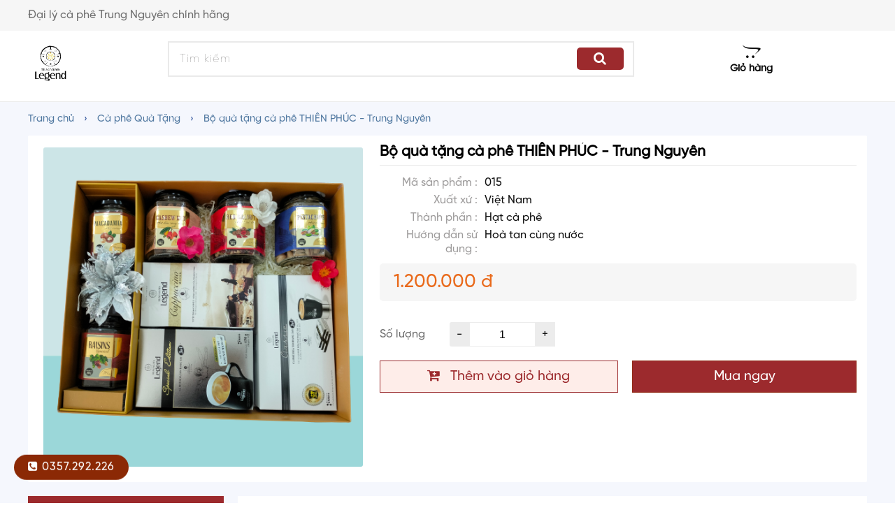

--- FILE ---
content_type: text/html; charset=UTF-8
request_url: https://dailycafetrungnguyen.com/Dh2uzolr-1714229757/
body_size: 8728
content:
<!DOCTYPE html>
<html>
<head>
    
                 <title>Bộ quà tặng cà phê THIÊN PHÚC - Trung Nguyên</title>
        	 <meta charset="utf-8" />

                                 <link rel="icon" type="image/png" href="https://dailycafetrungnguyen.com/uploads/branding/logo.png" />
                    
             <meta name="description" content="Bộ quà tặng cà phê THIÊN PHÚC - Trung Nguyên"/> 
        	 <meta property="og:locale" content="en_US" />
        	 <meta property="og:type" content="website" />
         	 <meta property="og:title" content="Bộ quà tặng cà phê THIÊN PHÚC - Trung Nguyên" />

        	 <meta property="og:site_name" content="Đại lý Cafe Trung Nguyên Tại Hà Nội" />
             <meta name="generator" content="Thiết kế web bất động sản zland.vn" />




             

             <meta name="viewport" content="width=device-width, initial-scale=1.0, maximum-scale=1.0, user-scalable=no" />


        	 <script>
        		var site_url = "https://dailycafetrungnguyen.com";
        		var tpl_url = "https://dailycafetrungnguyen.com/tpl/tpl/aff";
                var current_url = "https://dailycafetrungnguyen.com/Dh2uzolr-1714229757/";
                var api_url = "https://app.zmax.vn/helpers";
                var page_title = "Bộ quà tặng cà phê THIÊN PHÚC - Trung Nguyên";


        		var cdn_domain = "https://dailycafetrungnguyen.com";
        		var cnd_tpl_url = "https://dailycafetrungnguyen.com/tpl/aff";
                var template_type = "front_end";

                                var ref = "";
                var screen_width = window.innerWidth;


                                        var domain_id = "4704";
                        
                var server = "103.48.192.33 - aThien";

        	 </script>


                                 <script   src="https://dailycafetrungnguyen.com/inc/js/jquery-1.10.2.js?v=27639"></script>
                    			
			
             <script>
             //System JS
             $(document).ready(function(){
                return;
                var current_vistor_id = 0;
                setTimeout(function(){
                    $.ajax({
                		url:site_url + '/inc/?page_type=ajax-system',
                		type:"post",
                		data:{type:"insert_visitor_to_id", "get": "&ip=103.48.192.33&url=https%3A%2F%2Fdailycafetrungnguyen.com%2FDh2uzolr-1714229757%2F"},
                		success:function(data){
							console.log(data);
                		      current_vistor_id = data;
                		}
                	});
                }, 1000);

				return;

                //setInterval(function(){
                    $(window).unload(function(){
                        $.ajax({
                    		url:site_url + '/inc/?page_type=ajax-system',
                    		type:"post",
                            async : false,
                    		data:{type:"update_last_time", "current_vistor_id": current_vistor_id},
                    		success:function(data){

                    		}
                    	});
                    });
                //}, 3000);
                

             });

             </script>

              <script defer src="https://dailycafetrungnguyen.com/inc/js/system.js?v=27639"></script>
        	  <script defer src="https://dailycafetrungnguyen.com/inc/js/reset.js?v=1768593745"></script>
             <script defer src="https://dailycafetrungnguyen.com/inc/js/form.js?v=27639"></script>
                                     <!-- <link rel="stylesheet" id="css-reset" type="text/css" href="https://dailycafetrungnguyen.com/inc/css/normalize.css?v=27639" media="all" /> -->
                     <link   rel="stylesheet" id="css-reset" type="text/css" href="https://dailycafetrungnguyen.com/inc/css/reset.css?v=27639" media="all" />
                     <link   rel="stylesheet"  id="css-responsive" type="text/css" href="https://dailycafetrungnguyen.com/inc/css/vos-responsive.css?v=27639" media="all" />

                         <link   rel="stylesheet" href="https://dailycafetrungnguyen.com/blocks/Slide/ListSlide/Flex/demo/css/flexslider.css" type="text/css" media="screen" />
    <!--<script     src="https://cdnjs.cloudflare.com/ajax/libs/flexslider/2.6.4/jquery.flexslider.min.js"></script> -->
    <script     src="https://dailycafetrungnguyen.com/blocks/Slide/ListSlide/Flex/demo/js/jquery.flexslider.js"></script>
    
                     <link   rel="stylesheet" type="text/css" href="https://dailycafetrungnguyen.com/apps/WOWJS/WOW-master/css/libs/animate.css?v=27639" />
                     <script defer   src="https://dailycafetrungnguyen.com/apps/WOWJS/WOW-master/dist/wow.min.js?v=27639"></script>

                     <link   rel="stylesheet" type="text/css" href="https://dailycafetrungnguyen.com/apps/animate.css-master/animate.min.css?v=27639" />
                         

                                        <script defer src="https://dailycafetrungnguyen.com/inc/menu-style/js/3.js?v=27639"></script>
                    <link    rel="stylesheet" type="text/css" href="https://dailycafetrungnguyen.com/inc/menu-style/css/3.css?v=27639" media="all" />
                    
             <!-- <link rel="stylesheet" type="text/css" href="https://dailycafetrungnguyen.com/tpl/tpl/341/css/animations.css?v=115557" /> -->


             <style>
                
             </style>

             
             
                             <script defer src="https://dailycafetrungnguyen.com/addon/tabs/js.js?v=27639"></script>
                <link   rel="stylesheet" type="text/css" href="https://dailycafetrungnguyen.com/addon/tabs/css.css?v=27639" media="all" />
                <link rel="canonical" href="https://dailycafetrungnguyen.com/Dh2uzolr-1714229757/" /> 
<meta name="robots" content="index,follow" /> 
<meta property="og:image" content="https://dailycafetrungnguyen.com/uploads/z5388679969279_15447fba8391e64397113fd33aa88062.jpg" /> 
<meta property="og:type" content="article" /> 
<meta property="og:title" content="Bộ quà tặng cà phê THIÊN PHÚC - Trung Nguyên" /> 
<meta property="og:description" content="" /> 
<meta property="og:url" content="https://dailycafetrungnguyen.com/Dh2uzolr-1714229757/" /> 
<meta name="twitter:card" content="summary" /> 
<meta name="twitter:title" content="Bộ quà tặng cà phê THIÊN PHÚC - Trung Nguyên" /> 
<meta name="twitter:description" content="" /> 
<meta name="twitter:url" content="https://dailycafetrungnguyen.com/Dh2uzolr-1714229757/" /> 
<meta name="twitter:image" content="https://dailycafetrungnguyen.com/uploads/z5388679969279_15447fba8391e64397113fd33aa88062.jpg" /> 


        <!-- ihover-gh-pages Hover Effect -->
    <link   rel="stylesheet" type="text/css" href="https://dailycafetrungnguyen.com/apps/ihover-gh-pages/src/ihover.min.css?v=27639" />

    <!-- Hover Effect -->
    <link   rel="stylesheet" type="text/css" href="https://dailycafetrungnguyen.com/tpl/tpl/cdn/hover-effect/css/hover-effect.css?v=27639" />
    <script defer src="https://dailycafetrungnguyen.com/tpl/tpl/cdn/hover-effect/js/hover-effect.js?v=27639"></script>

    <!-- Pagination Style -->
    <link   rel="stylesheet" type="text/css" href="https://dailycafetrungnguyen.com/tpl/tpl/cdn/pagination-style/css/pagination-style.css?v=27639" />
    <script defer src="https://dailycafetrungnguyen.com/tpl/tpl/cdn/pagination-style/js/pagination-style.js?v=27639"></script>

    <!-- Search Form Style -->
    <link    rel="stylesheet" type="text/css" href="https://dailycafetrungnguyen.com/tpl/tpl/cdn/search-form-style/css/search-form-style.css?v=27639" />
    <script  defer src="https://dailycafetrungnguyen.com/tpl/tpl/cdn/search-form-style/js/search-form-style.js?v=27639"></script>

    <!-- Box Style -->
    <link    rel="stylesheet" type="text/css" href="https://dailycafetrungnguyen.com/tpl/tpl/box/css/box.css?v=27639" />
    <script  defer src="https://dailycafetrungnguyen.com/tpl/tpl/box/js/box.js?v=27639"></script>

    <!-- Header Style -->
    <link    rel="stylesheet" type="text/css" href="https://dailycafetrungnguyen.com/tpl/tpl/inc/header/css/header.css?v=27639" />
    <script  defer src="https://dailycafetrungnguyen.com/tpl/tpl/inc/header/js/header.js?v=27639"></script>

    <!-- Footer Style -->
    <link    rel="stylesheet" type="text/css" href="https://dailycafetrungnguyen.com/tpl/tpl/inc/footer/css/footer.css?v=27639" />
    <script  defer src="https://dailycafetrungnguyen.com/tpl/tpl/inc/footer/js/footer.js?v=27639"></script>

    <!-- Block title Style -->
    <link rel="stylesheet" type="text/css" href="https://dailycafetrungnguyen.com/tpl/tpl/inc/css/block-title.css?v=27639" />

    <!-- List Style -->
    <link    rel="stylesheet" type="text/css" href="https://dailycafetrungnguyen.com/tpl/tpl/cdn/list-style/css/list-style.css?v=27639" />
    <script  defer src="https://dailycafetrungnguyen.com/tpl/tpl/cdn/list-style/js/list-style.js?v=27639"></script>

    

    <link rel="stylesheet" type="text/css" href="https://dailycafetrungnguyen.com/tpl/tpl/aff/css/css.css?v=1768593745" media="all" />
    <link rel="stylesheet" type="text/css" href="https://dailycafetrungnguyen.com/tpl/tpl/aff/css/light.css?v=1768593745" media="all" />
    <link rel="stylesheet" type="text/css" href="https://dailycafetrungnguyen.com/inc/css/cart.css?v=1768593745" media="all" />
<meta name="google-site-verification" content="P0uiBx30x3njxRfel978ZUDiEFHQRGZ0IyuZp_iI26Y" />
    <link rel="stylesheet" type="text/css" href="https://dailycafetrungnguyen.com/tpl/tpl/aff/css/res.css?v=1768593745" media="all" />


            <link    rel="stylesheet" type="text/css" href="https://dailycafetrungnguyen.com/apps/SlideCarousel/OwlCarousel2-2.3.4/dist/assets/owl.carousel.min.css" />
        <link   rel="stylesheet" type="text/css" href="https://dailycafetrungnguyen.com/apps/SlideCarousel/OwlCarousel2-2.3.4/dist/assets/owl.theme.default.min.css" />
        <!-- <script   type="text/javascript" src="https://cdnjs.cloudflare.com/ajax/libs/OwlCarousel2/2.2.1/owl.carousel.min.js"></script> -->
        <script   type="text/javascript" src="https://dailycafetrungnguyen.com/apps/SlideCarousel/OwlCarousel2-2.3.4/dist/owl.carousel.min.js"></script>
               

    <script src="https://use.fontawesome.com/4ce1e56ba0.js"></script>


    <script src="https://dailycafetrungnguyen.com/inc/js/cart.js?v=1768593745"></script>
    <script src="https://dailycafetrungnguyen.com/tpl/tpl/aff/js/js.js?v=1768593745"></script>

     
    <!-- Google tag (gtag.js) -->
<script async src="https://www.googletagmanager.com/gtag/js?id=G-V392Z9FF2G"></script>
<script>
  window.dataLayer = window.dataLayer || [];
  function gtag(){dataLayer.push(arguments);}
  gtag('js', new Date());

  gtag('config', 'G-V392Z9FF2G');
</script> 
</head>
<body class="  theme-light1">


        <div id="fb-root"></div>
        <script>(function(d, s, id) {
          var js, fjs = d.getElementsByTagName(s)[0];
          if (d.getElementById(id)) return;
          js = d.createElement(s); js.id = id;
          js.src = 'https://connect.facebook.net/vi_VN/sdk.js#xfbml=1&version=v2.11';
          fjs.parentNode.insertBefore(js, fjs);
        }(document, 'script', 'facebook-jssdk'));</script>
        




<div class="top-nav-wrap v-full-width v-sm-none v-xs-none v-tx-none">
    <div class="top-nav v-wrap-full clearfix">
        <div class="top-nav-col top-nav-left fl">
                    <div  class="   block_area_115 block_area  area_top-nav-left sortable clearfix"  >
            						<div  	id="block-143"  class="block-html core-block"  	>
						
<div class="core-block-inner" style="border-style:none;border-width:0px; ">
    
    
    
        
        
    <div class="block-content">
        <div class="block-html-content " style="  ">
        <p>Đại lý cà phê Trung Nguyên chính hãng</p>        </div>
    </div>
</div>						</div>
						        </div>    
        
        </div>


    </div>
</div>

<div id="header-wrap-1" class="header-wrap">

    <!-- End top-bar -->

    <header id="header" class="clearfix">
        <div id="header-inner" class="v-wrap-full">
            <div class="header-inner-wrap clearfix">
                <div id="logo-wrap" class="fl v-col-lg-2 v-col-md-2 v-col-sm-2 v-col-xs-12 v-col-tx-12">
                    <div id="logo" class="v-xs-text-align-center v-tx-text-align-center">
                        <a href="https://dailycafetrungnguyen.com">
                            <img src="https://dailycafetrungnguyen.com/uploads/tai-xuong.png" alt="" />
                            
                        </a>
                    </div>
                </div>

                <div id="header-content" class="fl v-col-lg-10 v-col-md-10 v-col-sm-10 v-col-sx-6">
                    <div class="header-banner fl v-col-lg-8 v-col-md-8 v-col-sm-8 v-col-sx-12 v-sm-none v-xs-none v-tx-none">
                                <div  class="   block_area_42 block_area  area_header-banner sortable clearfix"  >
            						<div  	id="block-76"  class="block-search core-block"  	>
						<div class="block-content">
            <link    rel="stylesheet" type="text/css" href="https://dailycafetrungnguyen.com/inc/css/search-form.css?v=27639" />
        <script  defer src="https://dailycafetrungnguyen.com/inc/js/search-form.js?v=27639"></script>
            <div class="v-search-form clearfix">
        <form class="clearfix" action="https://dailycafetrungnguyen.com/search/">
            <input value="" type="text" name="s" class="text text-search-form" placeholder="Tìm kiếm" />
            <button type="submit" class="submit">
                <i class="fa fa-search"></i>
            </button>
            <div class="v-search-form-suggest"></div>
        </form>
    </div>
    </div>
      <link rel="stylesheet" type="text/css" href="https://dailycafetrungnguyen.com/blocks/search/display.css" media="all" /> 						</div>
						        </div>    
        
                    </div>
                    <div class="home-icon fr v-col-lg-3 v-col-md-3 v-col-sm-3 v-col-xs-6 ">

                        <a class="giohang view-cart" href="https://dailycafetrungnguyen.com/gio-hang/">
                            <nav id="gio-hang" class="view-cart">
                                        <div  class="   block_area_46 block_area  area_giohang sortable clearfix"  >
            						<div  	id="block-159"  class="block-text core-block"  	>
						



<div class="block-content">
<div class="header-cart view-cart">
<p><i class="fa fa-opencart" aria-hidden="true"></i>
</p>
<p>Giỏ hàng</p>
</div>
<div class="header-login">
<p><i class="fa fa-user" aria-hidden="true"></i>
</p>
<p>Đăng nhập</p>
</div></div>
 						</div>
						        </div>    
        
                            </nav>
                        </a>
                    </div>
                </div>
            </div>
        </div>
    </header>
</div>




    


<script defer src="https://dailycafetrungnguyen.com/blocks/Slide/ListSlide/Light/src/js/lightslider.js"></script>
<link rel="stylesheet" href="https://dailycafetrungnguyen.com/blocks/Slide/ListSlide/Light/src/css/lightslider.css" type="text/css" media="screen" />

<script>
    $(document).ready(function() {
        $('#post-lightslider').lightSlider({
            gallery:true,
            item:1,
            thumbItem:6,
            slideMargin: 0,
            speed:1500,
            pause:10000,
            auto:true,
            loop:true,
            adaptiveHeight:true,
            onSliderLoad: function() {
                $('#post-lightslider').removeClass('cS-hidden');
            }
        });
    });
</script>


<div class="post-main clearfix ">

    <div class="post-main-inner v-wrap-full">
        <div class="cion-home ">
            <div class=" ">
                    	<div class="hcv-bread-crumb">

    	    		    		<a class="bread-crumb-item " href="https://dailycafetrungnguyen.com" title="Trang chủ">Trang chủ</a>
    		    		<span class="arrow">›</span>    		<a class="bread-crumb-item " href="https://dailycafetrungnguyen.com/ca-phe-cao-cap/" title="Cà phê Quà Tặng">Cà phê Quà Tặng</a>
    		    		<span class="arrow">›</span>    		<a class="bread-crumb-item bread-crumb-last" href="https://dailycafetrungnguyen.com/Dh2uzolr-1714229757/" title="Bộ quà tặng cà phê THIÊN PHÚC - Trung Nguyên">Bộ quà tặng cà phê THIÊN PHÚC - Trung Nguyên</a>
    		    	</div>
    	
            </div>
        </div>

        <section id="general-info" class="clearfix">
            <div class="general-info1 v-col-lg-5 v-col-md-6 v-col-sm-6 v-col-xs-12 v-col-tx-12 v-lg-float-left  v-md-float-left v-sm-float-left v-xs-float-none v-tx-float-none">
                <div class="lightlider">
                    <ul id="post-lightslider" class="gallery list-unstyled">
                        <li data-thumb="https://dailycafetrungnguyen.com/apps/timthumb/timthumb.php?src=https://dailycafetrungnguyen.com/uploads/z5388679969279_15447fba8391e64397113fd33aa88062.jpg&w=300&h=300&q=75">
                            <img class="cart-main-image"  src="https://dailycafetrungnguyen.com/uploads/z5388679969279_15447fba8391e64397113fd33aa88062.jpg" alt="" />
                        </li>
                        

                    </ul>
                </div>

            </div>

            <div id="single-info" class="list-style list-style-1  general-info2 v-col-lg-7 v-col-md-6 v-col-sm-6 v-col-xs-12 v-col-tx-12 v-lg-float-right  v-md-float-right v-sm-float-right v-xs-float-none v-tx-float-none">
                <h1 class="cart-main-name" id="single-h1">Bộ quà tặng cà phê THIÊN PHÚC - Trung Nguyên</h1>
                <input type="hidden" class="cart-main-name" value="<br />
<b>Notice</b>:  Undefined index: sku in <b>/home/aThien/web/dailycafetrungnguyen.com/public_html/tpl/tpl/templates_c/4704/f976bb6f82283766003a9cd889cde707f03bbcb0_0.file.product.tpl.cache.php</b> on line <b>112</b><br />
" />
                <div class="wrap-gias clearfix">
                    <div class="metas">
                                                    <div class="meta clearfix">
                                <div class="meta-label fl">Mã sản phẩm : </div>
                                <div class="meta-value fl">015</div>
                            </div>
                                                
                        
                        
                        <div class="meta clearfix">
                            <div class="meta-label fl">Xuất xứ : </div>
                            <div class="meta-value fl">Việt Nam</div>
                        </div>
                        
                        <div class="meta clearfix">
                            <div class="meta-label fl">Thành phần : </div>
                            <div class="meta-value fl">Hạt cà phê</div>
                        </div>
                        
                        <div class="meta clearfix">
                            <div class="meta-label fl">Hướng dẫn sử dụng  : </div>
                            <div class="meta-value fl">Hoà tan cùng nước</div>
                        </div>
                        
                        
                        
                                                
                    </div>

                    

                    <div class="gias">
                                                                                <span class="single-sale-price cart-main-price">
                                <span class="price-value">1.200.000 đ</span>
                            </span>
                                                                    </div>
                </div>





                <div class="post-classifys clearfix">
                                                                
                    

                </div>





                <div class="clear"></div>


                <div class="post-num clearfix">
                    <div class="post-num-title">
                        Số lượng
                    </div>
                    <div class="post-num-content">
                        <div class="num-input clearfix">
                            <span class="minus operator">-</span>
                            <input class="text num cart-num"  value="1" type="text">
                            <span class="plus operator">+</span>
                        </div>
                    </div>
                </div>

                <div class="error-classify-text">Vui lòng chọn phân loại hàng</div>

                <div class="clear"></div>

                <div class="buy-actions clearfix">
                    <div class="buy-action add-to-cart" price="1200000" particular="94">
                        <i class="fa fa-cart-plus"></i> Thêm vào giỏ hàng
                    </div>
                    <div class="buy-action buy-now" price="1200000" particular="94">
                        Mua ngay
                    </div>
                </div>
                <div class="popup-add-to-cart-success">
                    <i class="fa fa-check-circle"></i>
                    <p>Sản phẩm đã được thêm vào giỏ hàng</p>
                </div>

                <div class="popup-add-to-cart-error">
                    <i class="fa fa-window-close-o"></i>
                    <p>Lỗi : Chưa chọn phân loại hàng</p>
                </div>
            </div>
        </section>

    </div>
</div>

<div class="post-content-wrap">
    <div class="v-wrap-full">
        <div class="post-content-inner clearfix v-xs-mr-15 v-xs-ml-15 v-tx-mr-15 v-tx-ml-15 v-pt-20">
            <div class=" ">
                <div class="content   ">
                    <article>
                        <span class="clear"></span>
                        <div class="inner">
                            <div id="sidebar" class="fl v-col-lg-3 v-col-md-4 v-col-sm-6 v-col-xs-12 v-col-tx-12 v-lg-pr-20 v-md-pr-25 v-sm-pr-25">
                                <div class="inner ">
                                            <div  class="   block_area_4 block_area  area_sidebar sortable clearfix"  >
            						<div  	id="block-165"  class="block-menu core-block"  	>
						
    <div class="block-title">
                    <span  class="block-title-inner">Bảng báo giá sản phẩm</span>
                </div>
            
<div class="block-content">

<ul class="clearfix">
                        <li class="" ><a href="https://dailycafetrungnguyen.com/ca-phe-cao-cap/">CÀ PHÊ CAO CẤP</a></li>
                    
                                <li class="" ><a href="https://dailycafetrungnguyen.com/ca-phe-g7-hoa-tan/">CÀ PHÊ G7 HÒA TAN</a></li>
                    
                                <li class="" ><a href="https://dailycafetrungnguyen.com/ca-phe-legend/">CÀ PHÊ LEGEND HÒA TAN</a></li>
                    
                                <li class="" ><a href="https://dailycafetrungnguyen.com/ca-phe-hat/">CÀ PHÊ HẠT</a></li>
                    
                                <li class="" ><a href="https://dailycafetrungnguyen.com/ca-phe-rang-xay/">CÀ PHÊ RANG XAY</a></li>
                    
                                <li class="" ><a href="https://dailycafetrungnguyen.com/ca-phe-phin-giay/">CÀ PHÊ PHIN GIẤY</a></li>
                    
                            <li class=""><a href="https://dailycafetrungnguyen.com/vat-pham-kenh-quan/">VẬT PHẨM - QUÀ TẶNG</a></li>
                                
                
    
</ul>

</div> 						</div>
												<div  	id="block-162"  class="block-image core-block"  	>
						
<div class="block-content">
	<img   src="https://dailycafetrungnguyen.com/uploads/hotline/hotline-1-1.png" />
</div>						</div>
												<div  	id="block-164"  class="block-SidebarNews core-block"  	>
						<div class="col-md-12 col-sm-6 col-xs-12">
    <div class="block-title">
                    <span  class="block-title-inner">Kiến thức cà phê</span>
                </div>
             
     
    <div class="sidebar-box-content block-content">
    <ul>
        
           
            
             
            </ul>
             
            </div>
     <span class="clear"></span>
</div>
<span class="clear"></span><link rel="stylesheet" type="text/css" href="https://dailycafetrungnguyen.com/blocks/SidebarNews/display.css" media="all" /> 						</div>
						        </div>    
        
                                </div>
                            </div>
                            <div class="fr splq v-col-lg-9 v-col-md-8 v-col-sm-6 v-col-xs-12 v-col-tx-12 border-box " id="col2">
                                <div id="wrap-post-content"  >
                                    <div id="post-content">
                                        <h2>Thông tin chi tiết</h2>
                                        <p style="margin: 10px 0px; padding: 0px; font-family: SVN-Gilroy-Light; font-size: 15px; text-align: justify;">Bộ quà tặng cà phê cao cấp+ kèm sét hạt Nhập khẩu cao cấp THIÊN PHÚC<br style="margin: 0px; padding: 0px;" />Set quà với nhũng tuyển chọn đặc biệt từ Dòng cà phê pha phin, cà phê hòa tan , cà phê sữa đá, cà phê đen … trọn vẹn phong vị của Thế giới cà phê!   Đi cùng Trung Nguyên Legend, chúng tôi kiến tạo Set Hộp quà chính hãng Trung Nguyên Legend – phiên bản đa sắc  – giới thiệu nhũng khía cạnh đa dạng của cà phê là món quà chân tình dành tặng  cho Người quan trọng một cách tinh tế, độc đáo và truyền tải trân thành, sâu sắc lời tri ân đến đối phương! Vừa chân thành, vừa ý nghĩa , cao cấp và chính hãng.</p>
<p style="margin: 10px 0px; padding: 0px; font-family: SVN-Gilroy-Light; font-size: 15px; text-align: justify;">Với những giá trị sâu sắc, khác biệt , khai sáng trí tuệ riêng biệt từ cà phê, không có gì lạ khi càng ngày, cà phê càng hiện hữu rõ nét hơn, định hình nên <strong style="margin: 0px; padding: 0px;">Văn hóa cà phê – lối sống Cà phê</strong> cùng với hơi thở của cuộc sống một cách hòan toàn tự nhiên !<br style="margin: 0px; padding: 0px;" />Cà phê tạo ra những giá trị tốt hơn cho cuộc sống, cà phê đánh thức những trí tuệ tiềm ẩn, đào sâu sự sâu sắc , ẩn giấu trong tư duy để tạo nên thành công và sự khai phá!<br style="margin: 0px; padding: 0px;" />Đi cùng Trung Nguyên Legend, chúng tôi kiến tạo <strong style="margin: 0px; padding: 0px;">Set Hộp quà chính hãng Trung Nguyên Legend – phiên bản đa sắc</strong></p>
<p style="margin: 10px 0px; padding: 0px; font-family: SVN-Gilroy-Light; font-size: 15px; text-align: justify;">– giới thiệu nhũng khía cạnh đa dạng của cà phê là món quà chân tình dành tặng  cho Người quan trọng một cách tinh tế, độc đáo và truyền tải trân thành, sâu sắc lời tri ân đến đối phương!<br style="margin: 0px; padding: 0px;" />Vừa chân thành, vừa ý nghĩa , cao cấp và chính hãng.</p>
<p style="margin: 10px 0px; padding: 0px; font-family: SVN-Gilroy-Light; font-size: 15px; text-align: justify;">             Phin nhôm cao cấp Trung Nguyên được sản xuất dựa trên tiêu chuẩn kỹ thuật của các chuyên gia cà phê để tạo ra những ly cà phê tuyệt hảo. Phin nhôm cao cấp dành pha cà phê là một vật dụng không thể thiếu đối với những người yêu cà phê</p>
<p style="margin: 10px 0px; padding: 0px; font-family: SVN-Gilroy-Light; font-size: 15px; text-align: justify;"></p>
                                        <span class="clear"></span>
                                    </div>
                                    <span class="clear"></span>

                                </div>
                                <div class="san-pham-khac  clearfix">
                                    <h3 class="sp-khac-title">Sản phẩm liên quan</h3>
                                                                        <div class="content-3">
                                        <div class="content-3-inner">
                                            <div class="content-3-main posts">
                                                    <div class="box box1 fl v-col-lg-3 v-col-md-3 v-col-sm-3 v-col-xs-6 v-col-tx-6">
        <div class="box-inner box1-inner">
            <div class="box-image box1-image">
                <a href="https://dailycafetrungnguyen.com/bo-qua-tang-ca-phe-mai-phat-mai-loc-trung-nguyen/" class="" title="Bộ quà tặng cà phê MÃI PHÁT MÃI LỘC- Trung Nguyên">
                    <img class="hinh1" src="https://dailycafetrungnguyen.com/apps/timthumb/timthumb.php?src=https://dailycafetrungnguyen.com/uploads/620.jpg&w=360&h=360&q=75 " title="Bộ quà tặng cà phê MÃI PHÁT MÃI LỘC- Trung Nguyên" alt="Bộ quà tặng cà phê MÃI PHÁT MÃI LỘC- Trung Nguyên" />
                </a>
            </div>

            <div class="box-text box1-text">

                <div class="box-rating box1-rating">
                    <i class="fa fa-star"></i>
                    <i class="fa fa-star"></i>
                    <i class="fa fa-star"></i>
                    <i class="fa fa-star"></i>
                    <i class="fa fa-star"></i>
                </div>
                <div class="box-title box1-title">
                    <a href="https://dailycafetrungnguyen.com/bo-qua-tang-ca-phe-mai-phat-mai-loc-trung-nguyen/" title="Bộ quà tặng cà phê MÃI PHÁT MÃI LỘC- Trung Nguyên">Bộ quà tặng cà phê MÃI PHÁT MÃI LỘC- Trung Nguyên</a>
                </div>

                <div class="box-prices box1-price">
                                                                    <p class="price price-item">
                            <span></span>620.000<span>₫</span>
                        </p>
                                                    <p class="price-old price-item">
                                <span></span>860.000<span>₫</span>
                            </p>
                                            
                </div>
                <div class="clearfix" style="height:30px">
                                            <div class="meta-code">Mã SP: MPML</div> 
                                                            
                    
                </div>
                <div  class=" buy-now none" price="620000" particular="115">
                    <span class="buy-now-button">Mua ngay</span>
                </div>


            </div>

        </div>
    </div>
    <div class="box box1 fl v-col-lg-3 v-col-md-3 v-col-sm-3 v-col-xs-6 v-col-tx-6">
        <div class="box-inner box1-inner">
            <div class="box-image box1-image">
                <a href="https://dailycafetrungnguyen.com/bo-qua-tang-ca-phe-tu-tam-trung-nguyen/" class="" title="Bộ quà tặng cà phê TỪ TÂM - Trung Nguyên">
                    <img class="hinh1" src="https://dailycafetrungnguyen.com/apps/timthumb/timthumb.php?src=https://dailycafetrungnguyen.com/uploads/768.jpg&w=360&h=360&q=75 " title="Bộ quà tặng cà phê TỪ TÂM - Trung Nguyên" alt="Bộ quà tặng cà phê TỪ TÂM - Trung Nguyên" />
                </a>
            </div>

            <div class="box-text box1-text">

                <div class="box-rating box1-rating">
                    <i class="fa fa-star"></i>
                    <i class="fa fa-star"></i>
                    <i class="fa fa-star"></i>
                    <i class="fa fa-star"></i>
                    <i class="fa fa-star"></i>
                </div>
                <div class="box-title box1-title">
                    <a href="https://dailycafetrungnguyen.com/bo-qua-tang-ca-phe-tu-tam-trung-nguyen/" title="Bộ quà tặng cà phê TỪ TÂM - Trung Nguyên">Bộ quà tặng cà phê TỪ TÂM - Trung Nguyên</a>
                </div>

                <div class="box-prices box1-price">
                                                                    <p class="price price-item">
                            <span></span>768.000<span>₫</span>
                        </p>
                                                    <p class="price-old price-item">
                                <span></span>968.000<span>₫</span>
                            </p>
                                            
                </div>
                <div class="clearfix" style="height:30px">
                                            <div class="meta-code">Mã SP: QTTT</div> 
                                                            
                    
                </div>
                <div  class=" buy-now none" price="768000" particular="114">
                    <span class="buy-now-button">Mua ngay</span>
                </div>


            </div>

        </div>
    </div>
    <div class="box box1 fl v-col-lg-3 v-col-md-3 v-col-sm-3 v-col-xs-6 v-col-tx-6">
        <div class="box-inner box1-inner">
            <div class="box-image box1-image">
                <a href="https://dailycafetrungnguyen.com/bo-qua-tang-ca-phe-nhat-mai-loc-mai-phat-trung-nguyen/" class="" title="Bộ quà tặng cà phê Nhất Mãi Lộc Mãi Phát - Trung Nguyên">
                    <img class="hinh1" src="https://dailycafetrungnguyen.com/apps/timthumb/timthumb.php?src=https://dailycafetrungnguyen.com/uploads/1268.jpg&w=360&h=360&q=75 " title="Bộ quà tặng cà phê Nhất Mãi Lộc Mãi Phát - Trung Nguyên" alt="Bộ quà tặng cà phê Nhất Mãi Lộc Mãi Phát - Trung Nguyên" />
                </a>
            </div>

            <div class="box-text box1-text">

                <div class="box-rating box1-rating">
                    <i class="fa fa-star"></i>
                    <i class="fa fa-star"></i>
                    <i class="fa fa-star"></i>
                    <i class="fa fa-star"></i>
                    <i class="fa fa-star"></i>
                </div>
                <div class="box-title box1-title">
                    <a href="https://dailycafetrungnguyen.com/bo-qua-tang-ca-phe-nhat-mai-loc-mai-phat-trung-nguyen/" title="Bộ quà tặng cà phê Nhất Mãi Lộc Mãi Phát - Trung Nguyên">Bộ quà tặng cà phê Nhất Mãi Lộc Mãi Phát - Trung Nguyên</a>
                </div>

                <div class="box-prices box1-price">
                                                                    <p class="price price-item">
                            <span></span>1.268.000<span>₫</span>
                        </p>
                                                    <p class="price-old price-item">
                                <span></span>1.586.000<span>₫</span>
                            </p>
                                            
                </div>
                <div class="clearfix" style="height:30px">
                                            <div class="meta-code">Mã SP: MLMP</div> 
                                                            
                    
                </div>
                <div  class=" buy-now none" price="1268000" particular="113">
                    <span class="buy-now-button">Mua ngay</span>
                </div>


            </div>

        </div>
    </div>
    <div class="box box1 fl v-col-lg-3 v-col-md-3 v-col-sm-3 v-col-xs-6 v-col-tx-6">
        <div class="box-inner box1-inner">
            <div class="box-image box1-image">
                <a href="https://dailycafetrungnguyen.com/bo-qua-tang-ca-phe-nhat-mai-loc-phat-trung-nguyen/" class="" title="Bộ quà tặng cà phê Nhất Mãi Lộc Phát - Trung Nguyên">
                    <img class="hinh1" src="https://dailycafetrungnguyen.com/apps/timthumb/timthumb.php?src=https://dailycafetrungnguyen.com/uploads/gen-h-z7124927816095_005348879af72ff07802197a33adea80.jpg&w=360&h=360&q=75 " title="Bộ quà tặng cà phê Nhất Mãi Lộc Phát - Trung Nguyên" alt="Bộ quà tặng cà phê Nhất Mãi Lộc Phát - Trung Nguyên" />
                </a>
            </div>

            <div class="box-text box1-text">

                <div class="box-rating box1-rating">
                    <i class="fa fa-star"></i>
                    <i class="fa fa-star"></i>
                    <i class="fa fa-star"></i>
                    <i class="fa fa-star"></i>
                    <i class="fa fa-star"></i>
                </div>
                <div class="box-title box1-title">
                    <a href="https://dailycafetrungnguyen.com/bo-qua-tang-ca-phe-nhat-mai-loc-phat-trung-nguyen/" title="Bộ quà tặng cà phê Nhất Mãi Lộc Phát - Trung Nguyên">Bộ quà tặng cà phê Nhất Mãi Lộc Phát - Trung Nguyên</a>
                </div>

                <div class="box-prices box1-price">
                                                                    <p class="price price-item">
                            <span></span>1.268.000<span>₫</span>
                        </p>
                                                    <p class="price-old price-item">
                                <span></span>1.586.000<span>₫</span>
                            </p>
                                            
                </div>
                <div class="clearfix" style="height:30px">
                                            <div class="meta-code">Mã SP: LPMD</div> 
                                                            
                    
                </div>
                <div  class=" buy-now none" price="1268000" particular="112">
                    <span class="buy-now-button">Mua ngay</span>
                </div>


            </div>

        </div>
    </div>



                                            </div>
                                        </div>
                                    </div>
                                </div>

                            </div>


                            <span class="clear"></span>

                        </div>
                    </article>

                </div> <!-- content -->
            </div> <!-- .v-col-lg-9 -->

            <!-- .v-col-lg-3 -->
        </div> <!-- .content-inner -->
    </div> <!-- .v-wrap-full -->


    <!-- .v-wrap-full -->

</div> <!--#main-content-->


<footer id="footer-3" class="footer cleafix">
    <div id="footer-inner" class="v-wrap-full">
        <div class="footer-inner-wrap clearfix">
            <div class="fl footer-col footer-col1 v-col-lg-3 v-col-md-3 v-col-sm-12 v-col-xs-12 v-col-tx-12">
                <div class="footer-item footer-item1 v-prl-15">
                            <div  class="   block_area_10 block_area  area_footer1 sortable clearfix"  >
            						<div  	id="block-168"  class="block-text core-block"  	>
						
    <div class="block-title">
                    <span  class="block-title-inner">Liên hệ</span>
                </div>
        


<div class="block-content">
<ul>
<li><b>CS1:</b> Số 2A, ngõ 31, đường Cầu Diễn, Quận Bắc Từ Liêm, Hà Nội</li>
<li><b>CS2:</b> Số 25, ngõ 124 Phúc Diễn, Phường Phúc Diễn, Quận Bắc Từ Liêm, Hà Nội</li>
<li><b>Hotline:</b> 0357.292.226</li>
<li><b>Email:</b>: info@dailycafetrungnguyen.com</li>
</ul></div>
 						</div>
						        </div>    
        
                </div>
            </div>

            <div class="fl footer-col footer-col2 v-col-lg-3 v-col-md-3 v-col-sm-12 v-col-xs-12 v-col-tx-12">
                <div class="footer-item footer-item2 v-prl-15">
                            <div  class="   block_area_11 block_area  area_footer2 sortable clearfix"  >
            						<div  	id="block-54"  class="block-menu core-block"  	>
						
    <div class="block-title">
                    <span  class="block-title-inner">Chính sách</span>
                </div>
            
<div class="block-content">

<ul class="clearfix">
                        <li class="" ><a href="https://dailycafetrungnguyen.com/chinh-sach-bao-mat-thong-tin/">Chính Sách Bảo Mật Thông Tin</a></li>
                    
                                <li class="" ><a href="https://dailycafetrungnguyen.com/chinh-sach-kiem-hang/">Chính sách kiểm hàng</a></li>
                    
                                <li class="" ><a href="https://dailycafetrungnguyen.com/chinh-sach-doi-tra-va-hoan-tien/">Chính sách đổi trả và hoàn tiền</a></li>
                    
                                <li class="" ><a href="https://dailycafetrungnguyen.com/chinh-sach-van-chuyen-va-giao-nhan/">Chính sách vận chuyển và giao nhận</a></li>
                    
                                <li class="" ><a href="https://dailycafetrungnguyen.com/chinh-sach-xu-ly-khieu-nai/">Chính sách xử lý khiếu nại</a></li>
                    
                            <li class=""><a href="https://dailycafetrungnguyen.com/chinh-sach-thanh-toan/">Chính sách thanh toán</a></li>
                                
                
    
</ul>

</div> 						</div>
						        </div>    
        
                </div>
            </div>

            <div class="fl footer-col footer-col3 v-col-lg-3 v-col-md-3 v-col-sm-12 v-col-xs-12 v-col-tx-12">
                <div class="footer-item footer-item3 v-prl-15">
                            <div  class="   block_area_12 block_area  area_footer3 sortable clearfix"  >
            						<div  	id="block-107"  class="block-html core-block"  	>
						
<div class="core-block-inner" style="border-style:none;border-width:0px; ">
    
    
    
        <div class="block-title">
                    <span  class="block-title-inner">GIỚI THIỆU</span>
                </div>
            
        
    <div class="block-content">
        <div class="block-html-content " style="  ">
        <ul>
<li>- Công ty TNHH Đầu tư và thương mại Thiện Chí</li>
<li>- GPKD số 0106624375 do Sở KH và ĐT TP Hà Nội cấp ngày 25/08/2014</li>
<li>- Địa chỉ: Số 2A - Ngõ 31 Cầu Diễn, Phường Phúc Diễn, Quận Bắc Từ Liêm, Hà Nội</li>
</ul>        </div>
    </div>
</div>						</div>
												<div  	id="block-173"  class="block-html core-block"  	>
						
<div class="core-block-inner" style="border-style:none;border-width:0px; ">
    
    
    
        
        
    <div class="block-content">
        <div class="block-html-content " style="  ">
        <p><a href="http://online.gov.vn/Home/WebDetails/126685" target="_blank" rel="noopener"><img title="2f3e7d3b-b20e-4950-8036-b813209b2d8f" alt="2f3e7d3b-b20e-4950-8036-b813209b2d8f" style="float: none;" src="https://dailycafetrungnguyen.com/uploads/2f3e7d3b-b20e-4950-8036-b813209b2d8f.jpeg" /></a></p>        </div>
    </div>
</div>						</div>
						        </div>    
        
                </div>
            </div>

            <div class="fl footer-col footer-col4 v-col-lg-3 v-col-md-3 v-col-sm-12 v-col-xs-12 v-col-tx-12">
                <div class="footer-item footer-item4 v-prl-15">
                            <div  class="   block_area_13 block_area  area_footer4 sortable clearfix"  >
            						<div  	id="block-106"  class="block-fb core-block"  	>
						    <div class="block-title">
                    <span  class="block-title-inner">Fanpage</span>
                </div>
            
    <style>
    .fb_iframe_widget, .fb_iframe_widget span, .fb_iframe_widget span iframe[style] {
    width: 100% !important;
}
    </style>
    
    <div class="block-content">
        <div style="" class="fb-like-box" data-width="350" data-height="400" data-href="https://www.facebook.com/caphetrungnguyenG7" data-colorscheme="light" data-show-faces="true" data-header="true" data-stream="false" data-show-border="true"></div>
    </div>
      						</div>
						        </div>    
        
                </div>
            </div>
        </div>
    </div>
</footer>
<div class="cpr">
    <div class="cpr-inner v-wrap-full">
                <div  class="   block_area_124 block_area  area_cpr sortable clearfix"  >
            						<div  	id="block-158"  class="block-html core-block"  	>
						
<div class="core-block-inner" style="border-style:none;border-width:0px; ">
    
    
    
        
        
    <div class="block-content">
        <div class="block-html-content " style="  ">
        <p>@Copyright 2024. Đại lý coffe Trung Nguyên ở Hà Nội</p>        </div>
    </div>
</div>						</div>
						        </div>    
        
    </div>
</div>
<span class="go-to-top"><i class="fa fa-arrow-up"></i></span>


<div class="footer-product-mobile clearfix none">
    <div class="buy-contacts clearfix">
        <a target="_blank" href="tel:0869259226" class="buy-contact">
            <i class="fa fa-phone"></i> 0869 259 226
        </a>
        <a target="_blank" href="https://zalo.me/0869259226" class="buy-contact">
            <i class="fa fa-comment-o"></i> Chat Zalo
        </a>


    </div> 
</div>

<style>
    .chi-tiet a {
    height: 52px;
    overflow: hidden;
    display: block;
}</style>
<link rel="stylesheet" type="text/css" href="https://dailycafetrungnguyen.com/custom/css/custom.css?v=27639" />
<link rel="stylesheet" type="text/css" href="https://dailycafetrungnguyen.com/tpl/tpl/extensions/FixedHotline/style5/style.css?v=27639" />

<div class="hotline-fixed hotline-fixed-5 bottom_left"  >
	<a  href="tel:0357.292.226">
	    0357.292.226
	    
	</a>
</div>


<style>
    .hotline-fixed-5{
        background: #8b2905;    
        background: -webkit-linear-gradient(left, #8b2905 , 338CD4);
        background: -o-linear-gradient(right, #8b2905, 338CD4);
        background: -moz-linear-gradient(right, #8b2905, 338CD4);
        background: linear-gradient(to right, #8b2905 , 338CD4);
    
    }
    .hotline-fixed-5.bottom_left {
        bottom: 20px;
        left: 20px;
    }
    
    .hotline-fixed-5.bottom_right {
        bottom: 20px;
        right: 20px;
    }
    
    .hotline-fixed-5.top_left {
        top: 20px;
        left: 20px;
    }
    
    .hotline-fixed-5.top_right {
        top: 20px;
        right: 20px;
    }
    
    .hotline-fixed-5.bottom_center {
        bottom: 20px;
    }
</style>

</body>
</html>



--- FILE ---
content_type: text/css
request_url: https://dailycafetrungnguyen.com/inc/css/reset.css?v=27639
body_size: 2360
content:
*{margin:0;padding:0}:focus{outline:0}img{max-height:100%;max-width:100%}.fl{float:left}.fr{float:right}.clear{clear:both;display:block}.pointer{cursor:pointer}.absolute{position:absolute}.fixed{position:fixed}.relative{position:relative}.align-center{display:block;margin:auto;text-align:center}.align-left{display:block;float:left}.align-right{display:block;float:right}.bold{font-weight:700}.verdana{font-family:verdana}.tahoma{font-family:verdana}.arial{font-family:arial}.none{display:none}.transition{-webkit-transition:all .4s;-webkit-transition:all .4s}.block{display:block}.inline{display:inline}.inline-block{display:inline-block}.border-box{box-sizing:border-box}.clearfix:after{clear:both;content:"";display:block;width:0;height:0}.row{margin:0 -10px}.margin_10{margin-right:-10px;margin-left:-10px;overflow:hidden}.margin_15{margin-right:-15px;margin-left:-15px;overflow:hidden}.margin_20{margin-right:-20px;margin-left:-20px;overflow:hidden}.margin_25{margin-right:-25px;margin-left:-25px;overflow:hidden}.margin_30{margin-right:-30px;margin-left:-30px;overflow:hidden}.h-menu-float li{float:left}.h-menu-display li{display:inline-block}.h-menu .sub-menu{display:none;position:absolute;left:0;background:#b41e51;z-index:22;width:300px;text-align:left;font-size:12px}.h-menu li:hover>.sub-menu{display:block}.h-menu li{position:relative}.h-menu .sub-menu li{float:none;display:block}iframe{max-width:100%;width:100%}img.scale{transition:all .2s;-webkit-transition:all .2s;-ms-transform:scale(1,1);-webkit-transform:scale(1,1);transform:scale(1,1)}img.scale:hover{-ms-transform:scale(1.1,1.1);-webkit-transform:scale(1.1,1.1);transform:scale(1.1,1.1)}img.scale-1:hover{-ms-transform:scale(1.1,1.1);-webkit-transform:scale(1.1,1.1)}img.scale-2:hover{-ms-transform:scale(1.2,1.2);-webkit-transform:scale(1.2,1.2)}img.scale-3:hover{-ms-transform:scale(1.3,1.3);-webkit-transform:scale(1.3,1.3)}img.scale-4:hover{-ms-transform:scale(1.4,1.4);-webkit-transform:scale(1.5,1.4)}img.scale-5:hover{-ms-transform:scale(1.5,1.5);-webkit-transform:scale(1.5,1.5)}img.scale-01:hover{-ms-transform:scale(1.01,1.01);-webkit-transform:scale(1.01,1.01)}img.scale-02:hover{-ms-transform:scale(1.02,1.02);-webkit-transform:scale(1.02,1.02)}img.scale-03:hover{-ms-transform:scale(1.03,1.03);-webkit-transform:scale(1.03,1.03)}img.scale-04:hover{-ms-transform:scale(1.04,1.04);-webkit-transform:scale(1.04,1.04)}img.scale-05:hover{-ms-transform:scale(1.05,1.05);-webkit-transform:scale(1.05,1.05)}img.scale-06:hover{-ms-transform:scale(1.06,1.06);-webkit-transform:scale(1.06,1.06)}img.scale-07:hover{-ms-transform:scale(1.07,1.07);-webkit-transform:scale(1.07,1.07)}img.scale-08:hover{-ms-transform:scale(1.08,1.08);-webkit-transform:scale(1.08,1.08)}img.scale-09:hover{-ms-transform:scale(1.09,1.09);-webkit-transform:scale(1.09,1.09)}#sidebar{overflow:hidden}#sidebar .block-html img,#sidebar .block-image img,#sidebar iframe{width:100%}#post-content img,#wrap-post-content img{height:auto}#post-content,#wrap-post-content{text-align:justify}#post-content li,#wrap-post-content li{margin-left:20px}.flexslider{border:0!important;padding:0!important;margin:0!important}#footer .v-form-content{background:0 0;padding:10px 0}.v-form-item-name .v-form-item-content:before{display:none}#footer .v-form-content input,#footer .v-form-content textarea,.footer .v-form-content input,.footer .v-form-content textarea{background:0 0;border:1px solid #fff;border-radius:3px;width:100%;box-sizing:border-box;padding-left:15px}#footer input::-webkit-input-placeholder,.footer input::-webkit-input-placeholder{color:#fff}#footer input:-moz-placeholder,.footer input:-moz-placeholder{color:#fff}#footer input::-moz-placeholder,.footer input::-moz-placeholder{color:#fff}#footer input:-ms-input-placeholder,.footer input:-ms-input-placeholder{color:#efefef}#footer .v-form-item-email .v-form-item-content:before,.footer .v-form-item-email .v-form-item-content:before{display:none}.svg-map{overflow:hidden}.block-MatBang .svg-map{width:100%}#sidebar .v-form-content{border:1px solid #d4d4d4}#sidebar .v-form-field-type-text{border:1px solid #ece9e9}div#logo img{max-height:115px}#footer,#footer .footer-col,.footer{overflow:hidden}.flex-direction-nav a{z-index:0!important}.flex-control-nav{z-index:0}ol.flex-control-nav.flex-control-paging a{border:1px solid #fff!important;box-sizing:border-box;background:0 0}ol.flex-control-nav.flex-control-paging a.flex-active{background-color:rgba(255,255,255,.6)}table{max-width:100%;width:100%!important;border-collapse:collapse}.mce-item-table table td{width:initial!important;border:1px solid silver;padding:5px 10px;min-width:70px}.block-html-content.have-advanced{padding:10px 15px}.v-TextImage-col{overflow:auto}.v-TextImage-col::-webkit-scrollbar{width:5px}.v-TextImage-col::-webkit-scrollbar-track{background:#fff;border:1px solid #a7a0a0;border-radius:5px}.v-TextImage-col::-webkit-scrollbar-thumb{border-radius:0;background:rgba(255,255,255,.74)}.fixed-on-scroll.fixed{top:0;z-index:2}.wrap-mat-bang-svg polygon{fill:transparent!important;stroke-width:0!important;cursor:pointer}.wrap-mat-bang-svg polygon:hover{fill:rgba(255,255,255,.74)!important}.module-matbang-opacity{position:fixed;width:100%;height:100%;top:0;left:0;z-index:999;background:#000;opacity:.7;transition:all .5s;-webkit-transition:all .5s;display:none}.module-matbang-opacity.active{display:block}.wrap-module-matbang{position:fixed;top:0;left:0;width:100%;height:100%;z-index:1000;display:none;text-align:center}.wrap-module-matbang.active{display:block}.module.module-matbang{text-align:center;position:relative;top:4%;height:92%;z-index:1000;display:inline-block}.module-matbang-close{position:absolute;width:40px;height:40px;background:url(http://metropolis.vinhomes.vn/wp-content/themes/metropolis/assets/images/close-bg.jpg) 0 no-repeat;top:0;right:0;z-index:2;background-size:100%;cursor:pointer}#main-conent-inner{margin:0 -10px}#content-inner{margin:0 10px}#sidebar-inner{margin:0 10px}.row{margin:0 -10px}body{word-break:break-word}.owl-next,.owl-prev{overflow:hidden}.flex-next,.flex-prev{color:transparent!important}.hotline-fixed,.v-hotline{word-break:initial}.flex-direction-nav .flex-next,.flex-direction-nav .flex-prev{font-size:0;border-radius:50%}.lSAction>a{z-index:2}.flex-wrap{box-sizing:border-box;display:-webkit-box;display:-ms-flexbox;display:flex;-webkit-box-flex:0;-ms-flex:0 1 auto;flex:0 1 auto;-webkit-box-orient:horizontal;-webkit-box-direction:normal;-ms-flex-direction:row;flex-direction:row;-ms-flex-wrap:wrap;flex-wrap:wrap}.flex-item{-ms-flex-preferred-size:8.33333333%;float:none;box-sizing:border-box;-webkit-box-flex:0;-ms-flex:0 0 auto;flex:0 0 auto;justify-content:center;flex-direction:column;display:flex}.go-to-top.active{opacity:1}span.go-to-top{position:fixed;bottom:20px;right:20px;background:#dda650;olor:#fff;display:block;width:35px;height:35px;text-align:center;line-height:35px;border-radius:5px;cursor:pointer;transition:all .4s;-webkit-transition:all .4s;font-size:15px}.go-to-top{opacity:0;transition:all 1s;-webkit-transition:all 1s}.slide-1 .flex-text{top:50%;padding:35px;line-height:50px!important;width:70%;min-width:300px;max-width:700px;box-sizing:border-box;height:fit-content;background:rgba(0,0,0,.4)!important;font-family:"Open Sans",arial;font-weight:300;transform:translateY(-50%);-ms-transform:translateY(-50%);-webkit-transform:translateY(-50%)}.slide-1 .flex-title{margin-bottom:19px;font-size:55px}.slide-1 .flex-caption{font-size:19px;line-height:27px;text-align:justify}.slide-1 .flex-direction-nav .flex-next,.slide-1 .flex-direction-nav .flex-prev{border-radius:50%}#logo a{display:block}img.scale-02:hover{-ms-transform:scale(1.02,1.02);-webkit-transform:scale(1.02,1.02)}img.scale-03:hover{-ms-transform:scale(1.03,1.03);-webkit-transform:scale(1.03,1.03)}img.scale-04:hover{-ms-transform:scale(1.04,1.04);-webkit-transform:scale(1.04,1.04)}img.scale-05:hover{-ms-transform:scale(1.05,1.05);-webkit-transform:scale(1.05,1.05)}img.scale-06:hover{-ms-transform:scale(1.06,1.06);-webkit-transform:scale(1.06,1.06)}img.scale-07:hover{-ms-transform:scale(1.07,1.07);-webkit-transform:scale(1.07,1.07)}img.scale-08:hover{-ms-transform:scale(1.08,1.08);-webkit-transform:scale(1.08,1.08)}img.scale-09:hover{-ms-transform:scale(1.09,1.09);-webkit-transform:scale(1.09,1.09)}#post-content img,#wrap-post-content img{height:auto}#post-content,#wrap-post-content{text-align:justify}#post-content li,#wrap-post-content li{margin-left:20px}.flexslider{border:0!important;padding:0!important;margin:0!important}#footer .v-form-content{background:0 0;padding:10px 0}#footer .v-form-content input,#footer .v-form-content textarea,.footer .v-form-content input,.footer .v-form-content textarea{background:0 0;border:1px solid #fff;border-radius:3px;width:100%;box-sizing:border-box;padding-left:15px}#footer input::-webkit-input-placeholder,.footer input::-webkit-input-placeholder{color:#fff}#footer input:-moz-placeholder,.footer input:-moz-placeholder{color:#fff}#footer input::-moz-placeholder,.footer input::-moz-placeholder{color:#fff}#footer input:-ms-input-placeholder,.footer input:-ms-input-placeholder{color:#efefef}#sidebar .v-form-content{border:1px solid #d4d4d4}#sidebar .v-form-field-type-text{border:1px solid #ece9e9}div#logo img{max-height: 75px;}.flex-direction-nav a{z-index:0!important}.flex-control-nav{z-index:0}ol.flex-control-nav.flex-control-paging a{border:1px solid #fff!important;background:0 0}ol.flex-control-nav.flex-control-paging a.flex-active{background-color:rgba(255,255,255,.6)}table{width:100%!important;border-collapse:collapse}table td{width:initial!important;border:1px solid silver;padding:5px 10px;min-width:70px}.block-html-content.have-advanced{padding:10px 15px}.v-TextImage-col{overflow:auto}.v-TextImage-col::-webkit-scrollbar{width:5px}.module-matbang-opacity,.wrap-module-matbang{position:fixed;top:0;left:0;width:100%;height:100%}.v-TextImage-col::-webkit-scrollbar-track{background:#fff;border:1px solid #a7a0a0;border-radius:5px}.v-TextImage-col::-webkit-scrollbar-thumb{border-radius:0;background:rgba(255,255,255,.74)}.fixed-on-scroll.fixed{top:0;z-index:2}.wrap-mat-bang-svg polygon{fill:transparent!important;stroke-width:0!important;cursor:pointer}.wrap-mat-bang-svg polygon:hover{fill:rgba(255,255,255,.74)!important}.module-matbang-opacity{z-index:999;background:#000;opacity:.7;transition:all .5s;-webkit-transition:all .5s;display:none}.module-matbang-opacity.active{display:block}.wrap-module-matbang{z-index:1000;display:none;text-align:center}.wrap-module-matbang.active{display:block}.module.module-matbang{text-align:center;position:relative;top:4%;height:92%;z-index:1000;display:inline-block}.module-matbang-close{position:absolute;width:40px;height:40px;background:url(http://metropolis.vinhomes.vn/wp-content/themes/metropolis/assets/images/close-bg.jpg) 0 no-repeat;top:0;right:0;z-index:2;background-size:100%;cursor:pointer}#main-conent-inner,.row{margin:0 -10px}#content-inner,#sidebar-inner{margin:0 10px}body{word-break:break-word}.owl-next,.owl-prev{overflow:hidden}.flex-next,.flex-prev{color:transparent!important}.hotline-fixed,.v-hotline{word-break:initial}.flex-direction-nav .flex-next,.flex-direction-nav .flex-prev{font-size:0;border-radius:50%}.lSAction>a{z-index:2}.flex-wrap{display:-webkit-box;display:-ms-flexbox;display:flex;-webkit-box-flex:0;-ms-flex:0 1 auto;flex:0 1 auto;-webkit-box-orient:horizontal;-webkit-box-direction:normal;-ms-flex-direction:row;flex-direction:row;-ms-flex-wrap:wrap;flex-wrap:wrap}.flex-item{-ms-flex-preferred-size:8.33333333%;float:none;-webkit-box-flex:0;-ms-flex:0 0 auto;flex:0 0 auto;justify-content:center;flex-direction:initial;display:flex}.go-to-top.active{opacity:1}span.go-to-top{position:fixed;bottom:20px;right:20px;background:#dda650;color:#fff;display:block;width:35px;height:35px;text-align:center;line-height:35px;border-radius:5px;cursor:pointer;transition:all .4s;-webkit-transition:all .4s;font-size:15px}.go-to-top{opacity:0;transition:all 1s;-webkit-transition:all 1s}.slide-1 .flex-text{top:50%;padding:35px;line-height:50px!important;width:70%;min-width:300px;max-width:700px;height:fit-content;background:rgba(0,0,0,.4)!important;font-family:"Open Sans",arial;font-weight:300;transform:translateY(-50%);-ms-transform:translateY(-50%);-webkit-transform:translateY(-50%)}.slide-1 .flex-title{margin-bottom:19px;font-size:55px}.slide-1 .flex-caption{font-size:19px;line-height:27px;text-align:justify}.slide-1 .flex-direction-nav .flex-next,.slide-1 .flex-direction-nav .flex-prev{border-radius:50%}#logo a{display:block}.wrap-mat-bang-svg{position:relative}.wrap-mat-bang-svg img.mb-tong{position:absolute;z-index:1;left:0;top:0;width:100%;height:100%}.zchat{max-width:75%}table.mce-grid{width:initial!important}table.mce-grid td{min-width:initial!important}li.SidebarNews-item{list-style:none;margin-left:0}.v-form-error-noti{color:#f13333;font-style:italic;font-size:90%}.v-form-fixed-1{max-width:70%}

--- FILE ---
content_type: text/css
request_url: https://dailycafetrungnguyen.com/inc/css/vos-responsive.css?v=27639
body_size: 2737
content:
.fl{float:left} .fr{float:right}
.v-toggle-menu.style1{background:#2b2b2b;padding:5px;position:fixed;right:10px;top:10px;z-index:9;cursor:pointer;}
@media only screen and (min-width:768px){.main-menu.style1 .sub-menu{display:none;}
    .main-menu.style1 li:hover .sub-menu{display:block;}
}
@media only screen and (max-width:767px){.main-menu.style1{transition:all 0.5s;-webkit-transition:all 0.5s;left:-80%;top:0;background:#272727;display:block;width:80%;position:fixed;z-index:99;line-height:30px;height:100%;overflow:auto;}
    .main-menu.style1.active{left:0;display:block;}
    .main-menu.style1 li{display:block!important;float:none!important;padding:5px 15px;border-bottom:1px dotted #5f5f5f;}
    .main-menu.style1 .sub-menu li{border-bottom:0;}
    .main-menu.style1 .sub-menu{display:none;position:initial!important;overflow:hidden;background:none!important;width:auto!important;}
    .main-menu.style1 .menu-arrow{width:0px;height:0;border-left:7px solid transparent;border-right:7px solid transparent;border-bottom:7px solid transparent;border-top:7px solid rgba(255,255,255,0.7);position:absolute;top:20px;right:15px;cursor:pointer;}
    .main-menu.style1 .menu-arrow.active{width:0px;height:0;border-left:7px solid transparent;border-right:7px solid transparent;border-top:7px solid transparent;border-bottom:7px solid rgba(255,255,255,0.7);position:absolute;top:10px;right:15px;cursor:pointer;}
}
@media only screen and (max-width:991px){#main-menu li{margin:0 5px;}
    .v-toggle-menu.style2:before{position:absolute;top:15px;top:calc(50% - 5px);left:10px;content:"";height:1px;width:35px;background:#006bb3;transition:all 0.4s;-webkit-transition:all 0.4s;}
    .v-toggle-menu.style2:after{position:absolute;top:25px;top:calc(50% + 5px);left:10px;content:"";height:1px;width:35px;background:#006bb3;transition:all 0.4s;-webkit-transition:all 0.4s;}
    .v-toggle-menu.style2.active:before{-ms-transform:rotate(45deg);-webkit-transform:rotate(45deg);transform:rotate(45deg);}
    .v-toggle-menu.style2.active:after{-ms-transform:rotate(-45deg);-webkit-transform:rotate(-45deg);transform:rotate(-45deg);top:15px;top:calc(50% - 5px);}
    div#main-menu.style2{width:80%;z-index:2!important;background:rgb(255, 255, 255);top:0;left:0;position:fixed;}
    div#main-menu.style2{text-align:left;}
    div#main-menu li{float:none;display:block;}
    div#main-menu li a{display:block;border:0!important;background:none!important;border-bottom:1px dotted #e2e2e2;border-radius:0!important;padding:9px;}
    div#main-menu{line-height:25px;}
}
div#toogle-menu{position:absolute;right:0;top:0;width:70px;height:60px;}
.v-full-width{width:100%;}
.v-wrap-full{margin:auto;width:100%;}
.v-full{margin:0 15px;}
.border-box{box-sizing:border-box;}
.v-col-1{width:8.333%;}
.v-col-2{width:16.666%;}
.v-col-3{width:25%;}
.v-col-4{width:33.333%;}
.v-col-5{width:41.666%;}
.v-col-6{width:50%;}
.v-col-7{width:58.333%;}
.v-col-8{width:66.666%;}
.v-col-9{width:75%;}
.v-col-10{width:83.333%;}
.v-col-11{width:91.666%}
.v-col-12{width:100%;}
.v-pr-5{padding-right:5px;}
.v-pr-10{padding-right:10px;}
.v-pr-15{padding-right:15px;}
.v-pr-20{padding-right:20px;}
.v-pr-25{padding-right:25px;}
.v-pr-30{padding-right:30px;}
.v-pr-35{padding-right:35px;}
.v-pr-40{padding-right:40px;}
.v-pl-5{padding-left:5px;}
.v-pl-10{padding-left:10px;}
.v-pl-15{padding-left:15px;}
.v-pl-20{padding-left:20px;}
.v-pl-25{padding-left:25px;}
.v-pl-30{padding-left:30px;}
.v-pl-35{padding-left:35px;}
.v-pl-40{padding-left:40px;}
.v-prl-5{padding-left:5px;padding-right:5px}
.v-prl-10{padding-left:10px;padding-right:10px}
.v-prl-15{padding-left:15px;padding-right:15px}
.v-prl-20{padding-left:20px;padding-right:20px}
.v-prl-25{padding-left:25px;padding-right:25px}
.v-prl-30{padding-left:30px;padding-right:30px}
.v-prl-35{padding-left:35px;padding-right:35px}
.v-prl-40{padding-left:40px;padding-right:40px}
.v-mr-5{margin-right:5px;}
.v-mr-10{margin-right:10px;}
.v-mr-15{margin-right:15px;}
.v-mr-20{margin-right:20px;}
.v-mr-25{margin-right:25px;}
.v-mr-30{margin-right:30px;}
.v-mr-35{margin-right:35px;}
.v-mr-40{margin-right:40px;}
.v-ml-5{margin-left:5px;}
.v-ml-10{margin-left:10px;}
.v-ml-15{margin-left:15px;}
.v-ml-20{margin-left:20px;}
.v-ml-25{margin-left:25px;}
.v-ml-30{margin-left:30px;}
.v-ml-35{margin-left:35px;}
.v-ml-40{margin-left:40px;}
.v-mrl-5{margin-left:5px;margin-right:5px}
.v-mrl-10{margin-left:10px;margin-right:10px}
.v-mrl-15{margin-left:15px;margin-right:15px}
.v-mrl-20{margin-left:20px;margin-right:20px}
.v-mrl-25{margin-left:25px;margin-right:25px}
.v-mrl-30{margin-left:30px;margin-right:30px}
.v-mrl-35{margin-left:35px;margin-right:35px}
.v-mrl-40{margin-left:40px;margin-right:40px}
.v-none{display:none;}
.v-text-align-center{text-align:center}
.v-text-align-left{text-align:left}
.v-text-align-right{text-align:right}
.v-text-align-justify{text-align:justify}
.v-float-left{float:left}
.v-float-right{float:right}
.v-float-none{float:none}
@media only screen and (min-width:1200px){.v-wrap-full{width: 1200px;}
    .v-col-lg-0{display:none;width:0 }
    .v-col-lg-1{width:8.333%; }
    .v-col-lg-2{width:16.666%; }
    .v-col-lg-3{width:25%; }
    .v-col-lg-4{width:33.333%; }
    .v-col-lg-5{width:41.666%; }
    .v-col-lg-6{width:50%; }
    .v-col-lg-7{width:58.333%; }
    .v-col-lg-8{width:66.666%; }
    .v-col-lg-9{width:75%; }
    .v-col-lg-10{width:83.333%; }
    .v-col-lg-11{width:91.666%; }
    .v-col-lg-12{width:100%;}
    .v-lg-pr-5{padding-right:5px;}
    .v-lg-pr-10{padding-right:10px;}
    .v-lg-pr-15{padding-right:15px;}
    .v-lg-pr-20{padding-right:20px;}
    .v-lg-pr-25{padding-right:25px;}
    .v-lg-pr-30{padding-right:30px;}
    .v-lg-pr-35{padding-right:35px;}
    .v-lg-pr-40{padding-right:40px;}
    .v-lg-pl-5{padding-left:5px;}
    .v-lg-pl-10{padding-left:10px;}
    .v-lg-pl-15{padding-left:15px;}
    .v-lg-pl-20{padding-left:20px;}
    .v-lg-pl-25{padding-left:25px;}
    .v-lg-pl-30{padding-left:30px;}
    .v-lg-pl-35{padding-left:35px;}
    .v-lg-pl-40{padding-left:40px;}
    .v-lg-prl-5{padding-left:5px;padding-right:5px}
    .v-lg-prl-10{padding-left:10px;padding-right:10px}
    .v-lg-prl-15{padding-left:15px;padding-right:15px}
    .v-lg-prl-20{padding-left:20px;padding-right:20px}
    .v-lg-prl-25{padding-left:25px;padding-right:25px}
    .v-lg-prl-30{padding-left:30px;padding-right:30px}
    .v-lg-prl-35{padding-left:35px;padding-right:35px}
    .v-lg-prl-40{padding-left:40px;padding-right:40px}
    .v-lg-mr-5{margin-right:5px;}
    .v-lg-mr-10{margin-right:10px;}
    .v-lg-mr-15{margin-right:15px;}
    .v-lg-mr-20{margin-right:20px;}
    .v-lg-mr-25{margin-right:25px;}
    .v-lg-mr-30{margin-right:30px;}
    .v-lg-mr-35{margin-right:35px;}
    .v-lg-mr-40{margin-right:40px;}
    .v-lg-ml-5{margin-left:5px;}
    .v-lg-ml-10{margin-left:10px;}
    .v-lg-ml-15{margin-left:15px;}
    .v-lg-ml-20{margin-left:20px;}
    .v-lg-ml-25{margin-left:25px;}
    .v-lg-ml-30{margin-left:30px;}
    .v-lg-ml-35{margin-left:35px;}
    .v-lg-ml-40{margin-left:40px;}
    .v-lg-mrl-5{margin-left:5px;margin-right:5px}
    .v-lg-mrl-10{margin-left:10px;margin-right:10px}
    .v-lg-mrl-15{margin-left:15px;margin-right:15px}
    .v-lg-mrl-20{margin-left:20px;margin-right:20px}
    .v-lg-mrl-25{margin-left:25px;margin-right:25px}
    .v-lg-mrl-30{margin-left:30px;margin-right:30px}
    .v-lg-mrl-35{margin-left:35px;margin-right:35px}
    .v-lg-mrl-40{margin-left:40px;margin-right:40px}
    .v-lg-none{display:none;}
    .v-lg-text-align-center{text-align:center}
    .v-lg-text-align-left{text-align:left}
    .v-lg-text-align-right{text-align:right}
    .v-lg-text-align-justify{text-align:justify}
    .v-lg-float-left{float:left}
    .v-lg-float-right{float:right}
    .v-lg-float-none{float:none}
}
@media only screen and (min-width:992px) and (max-width:1199px){.v-wrap-full{width:970px;}
    .v-col-md-0{display:none;width:0 }
    .v-col-md-1{width:8.333%; }
    .v-col-md-2{width:16.666%; }
    .v-col-md-3{width:25%; }
    .v-col-md-4{width:33.333%; }
    .v-col-md-5{width:41.666%; }
    .v-col-md-6{width:50%; }
    .v-col-md-7{width:58.333%; }
    .v-col-md-8{width:66.666%; }
    .v-col-md-9{width:75%; }
    .v-col-md-10{width:83.333%; }
    .v-col-md-11{width:91.666%; }
    .v-col-md-12{width:100%;}
    .v-md-pr-5{padding-right:5px;}
    .v-md-pr-10{padding-right:10px;}
    .v-md-pr-15{padding-right:15px;}
    .v-md-pr-20{padding-right:20px;}
    .v-md-pr-25{padding-right:25px;}
    .v-md-pr-30{padding-right:30px;}
    .v-md-pr-35{padding-right:35px;}
    .v-md-pr-40{padding-right:40px;}
    .v-md-pl-5{padding-left:5px;}
    .v-md-pl-10{padding-left:10px;}
    .v-md-pl-15{padding-left:15px;}
    .v-md-pl-20{padding-left:20px;}
    .v-md-pl-25{padding-left:25px;}
    .v-md-pl-30{padding-left:30px;}
    .v-md-pl-35{padding-left:35px;}
    .v-md-pl-40{padding-left:40px;}
    .v-md-prl-5{padding-left:5px;padding-right:5px}
    .v-md-prl-10{padding-left:10px;padding-right:10px}
    .v-md-prl-15{padding-left:15px;padding-right:15px}
    .v-md-prl-20{padding-left:20px;padding-right:20px}
    .v-md-prl-25{padding-left:25px;padding-right:25px}
    .v-md-prl-30{padding-left:30px;padding-right:30px}
    .v-md-prl-35{padding-left:35px;padding-right:35px}
    .v-md-prl-40{padding-left:40px;padding-right:40px}
    .v-md-mr-5{margin-right:5px;}
    .v-md-mr-10{margin-right:10px;}
    .v-md-mr-15{margin-right:15px;}
    .v-md-mr-20{margin-right:20px;}
    .v-md-mr-25{margin-right:25px;}
    .v-md-mr-30{margin-right:30px;}
    .v-md-mr-35{margin-right:35px;}
    .v-md-mr-40{margin-right:40px;}
    .v-md-ml-5{margin-left:5px;}
    .v-md-ml-10{margin-left:10px;}
    .v-md-ml-15{margin-left:15px;}
    .v-md-ml-20{margin-left:20px;}
    .v-md-ml-25{margin-left:25px;}
    .v-md-ml-30{margin-left:30px;}
    .v-md-ml-35{margin-left:35px;}
    .v-md-ml-40{margin-left:40px;}
    .v-md-mrl-5{margin-left:5px;margin-right:5px}
    .v-md-mrl-10{margin-left:10px;margin-right:10px}
    .v-md-mrl-15{margin-left:15px;margin-right:15px}
    .v-md-mrl-20{margin-left:20px;margin-right:20px}
    .v-md-mrl-25{margin-left:25px;margin-right:25px}
    .v-md-mrl-30{margin-left:30px;margin-right:30px}
    .v-md-mrl-35{margin-left:35px;margin-right:35px}
    .v-md-mrl-40{margin-left:40px;margin-right:40px}
    .v-md-none{display:none;}
    .v-md-text-align-center{text-align:center}
    .v-md-text-align-left{text-align:left}
    .v-md-text-align-right{text-align:right}
    .v-md-text-align-justify{text-align:justify}
    .v-md-float-left{float:left}
    .v-md-float-right{float:right}
    .v-md-float-none{float:none}
}
@media only screen and (min-width:768px) and (max-width:991px){.v-wrap-full{width:750px;}
    .v-col-sm-0{display:none;width:0 }
    .v-col-sm-1{width:8.333%; }
    .v-col-sm-2{width:16.666%; }
    .v-col-sm-3{width:25%; }
    .v-col-sm-4{width:33.333%; }
    .v-col-sm-5{width:41.666%; }
    .v-col-sm-6{width:50%; }
    .v-col-sm-7{width:58.333%; }
    .v-col-sm-8{width:66.666%; }
    .v-col-sm-9{width:75%; }
    .v-col-sm-10{width:83.333%; }
    .v-col-sm-11{width:91.666%; }
    .v-col-sm-12{width:100%;}
    .v-sm-pr-5{padding-right:5px;}
    .v-sm-pr-10{padding-right:10px;}
    .v-sm-pr-15{padding-right:15px;}
    .v-sm-pr-20{padding-right:20px;}
    .v-sm-pr-25{padding-right:25px;}
    .v-sm-pr-30{padding-right:30px;}
    .v-sm-pr-35{padding-right:35px;}
    .v-sm-pr-40{padding-right:40px;}
    .v-sm-pl-5{padding-left:5px;}
    .v-sm-pl-10{padding-left:10px;}
    .v-sm-pl-15{padding-left:15px;}
    .v-sm-pl-20{padding-left:20px;}
    .v-sm-pl-25{padding-left:25px;}
    .v-sm-pl-30{padding-left:30px;}
    .v-sm-pl-35{padding-left:35px;}
    .v-sm-pl-40{padding-left:40px;}
    .v-sm-prl-5{padding-left:5px;padding-right:5px}
    .v-sm-prl-10{padding-left:10px;padding-right:10px}
    .v-sm-prl-15{padding-left:15px;padding-right:15px}
    .v-sm-prl-20{padding-left:20px;padding-right:20px}
    .v-sm-prl-25{padding-left:25px;padding-right:25px}
    .v-sm-prl-30{padding-left:30px;padding-right:30px}
    .v-sm-prl-35{padding-left:35px;padding-right:35px}
    .v-sm-prl-40{padding-left:40px;padding-right:40px}
    .v-sm-mr-5{margin-right:5px;}
    .v-sm-mr-10{margin-right:10px;}
    .v-sm-mr-15{margin-right:15px;}
    .v-sm-mr-20{margin-right:20px;}
    .v-sm-mr-25{margin-right:25px;}
    .v-sm-mr-30{margin-right:30px;}
    .v-sm-mr-35{margin-right:35px;}
    .v-sm-mr-40{margin-right:40px;}
    .v-sm-ml-5{margin-left:5px;}
    .v-sm-ml-10{margin-left:10px;}
    .v-sm-ml-15{margin-left:15px;}
    .v-sm-ml-20{margin-left:20px;}
    .v-sm-ml-25{margin-left:25px;}
    .v-sm-ml-30{margin-left:30px;}
    .v-sm-ml-35{margin-left:35px;}
    .v-sm-ml-40{margin-left:40px;}
    .v-sm-mrl-5{margin-left:5px;margin-right:5px}
    .v-sm-mrl-10{margin-left:10px;margin-right:10px}
    .v-sm-mrl-15{margin-left:15px;margin-right:15px}
    .v-sm-mrl-20{margin-left:20px;margin-right:20px}
    .v-sm-mrl-25{margin-left:25px;margin-right:25px}
    .v-sm-mrl-30{margin-left:30px;margin-right:30px}
    .v-sm-mrl-35{margin-left:35px;margin-right:35px}
    .v-sm-mrl-40{margin-left:40px;margin-right:40px}
    .v-sm-none{display:none;}
    .v-sm-text-align-center{text-align:center}
    .v-sm-text-align-left{text-align:left}
    .v-sm-text-align-right{text-align:right}
    .v-sm-text-align-justify{text-align:justify}
    .v-sm-float-left{float:left}
    .v-sm-float-right{float:right}
    .v-sm-float-none{float:none}
}
@media only screen and (min-width:414px) and (max-width:767px){.v-wrap-full{width:100%;}
    .v-col-xs-0{display:none;width:0 }
    .v-col-xs-1{width:8.333%; }
    .v-col-xs-2{width:16.666%; }
    .v-col-xs-3{width:25%; }
    .v-col-xs-4{width:33.333%; }
    .v-col-xs-5{width:41.666%; }
    .v-col-xs-6{width:50%; }
    .v-col-xs-7{width:58.333%; }
    .v-col-xs-8{width:66.666%; }
    .v-col-xs-9{width:75%; }
    .v-col-xs-10{width:83.333%;}
    .v-col-xs-11{width:91.666%; }
    .v-col-xs-12{width:100%;}
    .v-xs-pr-5{padding-right:5px;}
    .v-xs-pr-10{padding-right:10px;}
    .v-xs-pr-15{padding-right:15px;}
    .v-xs-pr-20{padding-right:20px;}
    .v-xs-pr-25{padding-right:25px;}
    .v-xs-pr-30{padding-right:30px;}
    .v-xs-pr-35{padding-right:35px;}
    .v-xs-pr-40{padding-right:40px;}
    .v-xs-pl-5{padding-left:5px;}
    .v-xs-pl-10{padding-left:10px;}
    .v-xs-pl-15{padding-left:15px;}
    .v-xs-pl-20{padding-left:20px;}
    .v-xs-pl-25{padding-left:25px;}
    .v-xs-pl-30{padding-left:30px;}
    .v-xs-pl-35{padding-left:35px;}
    .v-xs-pl-40{padding-left:40px;}
    .v-xs-prl-5{padding-left:5px;padding-right:5px}
    .v-xs-prl-10{padding-left:10px;padding-right:10px}
    .v-xs-prl-15{padding-left:15px;padding-right:15px}
    .v-xs-prl-20{padding-left:20px;padding-right:20px}
    .v-xs-prl-25{padding-left:25px;padding-right:25px}
    .v-xs-prl-30{padding-left:30px;padding-right:30px}
    .v-xs-prl-35{padding-left:35px;padding-right:35px}
    .v-xs-prl-40{padding-left:40px;padding-right:40px}
    .v-xs-mr-5{margin-right:5px;}
    .v-xs-mr-10{margin-right:10px;}
    .v-xs-mr-15{margin-right:15px;}
    .v-xs-mr-20{margin-right:20px;}
    .v-xs-mr-25{margin-right:25px;}
    .v-xs-mr-30{margin-right:30px;}
    .v-xs-mr-35{margin-right:35px;}
    .v-xs-mr-40{margin-right:40px;}
    .v-xs-ml-5{margin-left:5px;}
    .v-xs-ml-10{margin-left:10px;}
    .v-xs-ml-15{margin-left:15px;}
    .v-xs-ml-20{margin-left:20px;}
    .v-xs-ml-25{margin-left:25px;}
    .v-xs-ml-30{margin-left:30px;}
    .v-xs-ml-35{margin-left:35px;}
    .v-xs-ml-40{margin-left:40px;}
    .v-xs-mrl-5{margin-left:5px;margin-right:5px}
    .v-xs-mrl-10{margin-left:10px;margin-right:10px}
    .v-xs-mrl-15{margin-left:15px;margin-right:15px}
    .v-xs-mrl-20{margin-left:20px;margin-right:20px}
    .v-xs-mrl-25{margin-left:25px;margin-right:25px}
    .v-xs-mrl-30{margin-left:30px;margin-right:30px}
    .v-xs-mrl-35{margin-left:35px;margin-right:35px}
    .v-xs-mrl-40{margin-left:40px;margin-right:40px}
    .v-xs-none{display:none;}
    .v-xs-text-align-center{text-align:center}
    .v-xs-text-align-left{text-align:left}
    .v-xs-text-align-right{text-align:right}
    .v-xs-text-align-justify{text-align:justify}
    .res-menu-button{display:block;}
    .res-menu-content{display:none;}
    .res-menu-content li{float:none!important;}
    .v-xs-float-left{float:left}
    .v-xs-float-right{float:right}
    .v-xs-float-none{float:none}
}
@media only screen and (max-width:413px){.v-wrap-full{width:100%;}
    .v-col-tx-0{display:none;width:0 }
    .v-col-tx-1{width:8.333%; }
    .v-col-tx-2{width:16.666%; }
    .v-col-tx-3{width:25%; }
    .v-col-tx-4{width:33.333%; }
    .v-col-tx-5{width:41.666%; }
    .v-col-tx-6{width:50%; }
    .v-col-tx-7{width:58.333%; }
    .v-col-tx-8{width:66.666%; }
    .v-col-tx-9{width:75%; }
    .v-col-tx-10{width:83.333%; }
    .v-col-tx-11{width:91.666%; }
    .v-col-tx-12{width:100%;}
    .v-tx-pr-5{padding-right:5px;}
    .v-tx-pr-10{padding-right:10px;}
    .v-tx-pr-15{padding-right:15px;}
    .v-tx-pr-20{padding-right:20px;}
    .v-tx-pr-25{padding-right:25px;}
    .v-tx-pr-30{padding-right:30px;}
    .v-tx-pr-35{padding-right:35px;}
    .v-tx-pr-40{padding-right:40px;}
    .v-tx-pl-5{padding-left:5px;}
    .v-tx-pl-10{padding-left:10px;}
    .v-tx-pl-15{padding-left:15px;}
    .v-tx-pl-20{padding-left:20px;}
    .v-tx-pl-25{padding-left:25px;}
    .v-tx-pl-30{padding-left:30px;}
    .v-tx-pl-35{padding-left:35px;}
    .v-tx-pl-40{padding-left:40px;}
    .v-tx-prl-5{padding-left:5px;padding-right:5px}
    .v-tx-prl-10{padding-left:10px;padding-right:10px}
    .v-tx-prl-15{padding-left:15px;padding-right:15px}
    .v-tx-prl-20{padding-left:20px;padding-right:20px}
    .v-tx-prl-25{padding-left:25px;padding-right:25px}
    .v-tx-prl-30{padding-left:30px;padding-right:30px}
    .v-tx-prl-35{padding-left:35px;padding-right:35px}
    .v-tx-prl-40{padding-left:40px;padding-right:40px}
    .v-tx-mr-5{margin-right:5px;}
    .v-tx-mr-10{margin-right:10px;}
    .v-tx-mr-15{margin-right:15px;}
    .v-tx-mr-20{margin-right:20px;}
    .v-tx-mr-25{margin-right:25px;}
    .v-tx-mr-30{margin-right:30px;}
    .v-tx-mr-35{margin-right:35px;}
    .v-tx-mr-40{margin-right:40px;}
    .v-tx-ml-5{margin-left:5px;}
    .v-tx-ml-10{margin-left:10px;}
    .v-tx-ml-15{margin-left:15px;}
    .v-tx-ml-20{margin-left:20px;}
    .v-tx-ml-25{margin-left:25px;}
    .v-tx-ml-30{margin-left:30px;}
    .v-tx-ml-35{margin-left:35px;}
    .v-tx-ml-40{margin-left:40px;}
    .v-tx-mrl-5{margin-left:5px;margin-right:5px}
    .v-tx-mrl-10{margin-left:10px;margin-right:10px}
    .v-tx-mrl-15{margin-left:15px;margin-right:15px}
    .v-tx-mrl-20{margin-left:20px;margin-right:20px}
    .v-tx-mrl-25{margin-left:25px;margin-right:25px}
    .v-tx-mrl-30{margin-left:30px;margin-right:30px}
    .v-tx-mrl-35{margin-left:35px;margin-right:35px}
    .v-tx-mrl-40{margin-left:40px;margin-right:40px}
    .v-tx-none{display:none;}
    .v-tx-text-align-center{text-align:center}
    .v-tx-text-align-left{text-align:left}
    .v-tx-text-align-right{text-align:right}
    .v-tx-text-align-justify{text-align:justify}
    .res-menu-button{display:block;}
    .res-menu-content{display:none;}
    .res-menu-content li{float:none!important;}
    .v-tx-float-left{float:left}
    .v-tx-float-right{float:right}
    .v-tx-float-none{float:none}
}


--- FILE ---
content_type: text/css
request_url: https://dailycafetrungnguyen.com/inc/menu-style/css/3.css?v=27639
body_size: 1102
content:
@media only screen and (min-width:992px){.v-toggle-menu{display:none}
}
@media only screen and (max-width:991px){.v-toggle-menu{background: none;width:40px;height:40px;border-radius:2px;position:fixed;top: 13px;right: 20px;text-align:center;line-height:40px;color: #445595;font-size: 33px;cursor:pointer;transition:left 0.5s, right 0.5s;-webkit-transition:left 0.5s, right 0.5s;z-index: 101;box-sizing:border-box;}
    body.while-toggle{left:0%;}
    body{transition:left 0.5s, right 0.5s;-webkit-transition:left 0.5s, right 0.5s;left:0;position:relative;}
    #main-menu{position:fixed;width:75%;box-sizing:border-box;top:0;left: -100%!important;transition:left 0.5s, right 0.5s;-webkit-transition:left 0.5s, right 0.5s;display:block;height:100%!important;z-index:100;}
    #main-menu.active{left: 0!important;}
    #main-menu .sub-menu{position:fixed!important;width:75%!important;box-sizing:border-box;top:0!important;left:-80%!important;transition:left 0.5s, right 0.5s;-webkit-transition:left 0.5s, right 0.5s;display:block;background: #eeeeee;height:100%;z-index:10;box-shadow:none;display:block!important;opacity:1!important;visibility:visible!important;text-transform: uppercase;}
    #main-menu .sub-menu.active{left:0!important;}
    #main-menu a{width:85%;box-sizing:border-box;float:none!important;}
    #main-menu li{margin:0!important;border-bottom: 1px dotted rgb(169 169 169);float:none!important;position:relative;display:block!important;}
    #main-menu li .menu-arrow:after{font:normal normal normal 14px/1 FontAwesome;font-size:17px;text-rendering:auto;-webkit-font-smoothing:antialiased;-moz-osx-font-smoothing:grayscale;content:"\f105";position:relative;top:5px;top: calc(50% - 15px);}
    #main-menu li .menu-arrow{display:inline-block;align-items:center;text-align:center;position:absolute;top:40%;top:0;right:0px;width:15%;height:100%;transition:all 0.5s;-webkit-transition:all 0.5s;-ms-transform:rotate(0deg);-webkit-transform:rotate(0deg);transform:rotate(0deg);font-size:16px;z-index:3;line-height:30px;text-align:center;box-sizing:border-box;border-left: 1px dotted rgb(169 169 169);cursor: pointer;}
    li.back-to-parent{color:#bbbaba;padding:5px 20px;font-size:13px;background:rgba(0, 0, 0, 0.13);padding-left:35px;position:relative;cursor:pointer;}
    li.back-to-parent:before{font:normal normal normal 14px/1 FontAwesome;font-size:19px;text-rendering:auto;-webkit-font-smoothing:antialiased;-moz-osx-font-smoothing:grayscale;content:"\f104";position:relative;top:2px;left:-15px;}
    .v-toggle-menu.active{/* left: 80%; */}

    div#main-menu {
        background: #6a6963;
        z-index: 9!important;
        position: fixed!important;
        text-align: center!important;
    }

    div#main-menu a {
        /* color: #bea93a!important; */
        font-weight: 400;
        padding: 8px  15px!important;
    }

    .v-toggle-menu.active i:before {
        content: "\f00d";
    }

    #main-menu .sub-menu li{
        border-bottom: 1px dotted #918f89;
    }

}
.v-toggle-menu-opactiy {
    background: #1313139c;
    position:  fixed;
    left: -25%;
    width: 25%;
    box-sizing:  border-box;
    height:  100%;
    z-index:  2;
    top: 0;
    z-index: 100;
    transition: left 0.5s, right 0.5s;
    -webkit-transition: left 0.5s, right 0.5s;
    cursor: pointer;
}

.v-toggle-menu-opactiy.active {
    left: 75%;
    display: block;
}

div#m-logo {
    display: none;
}



#main-menu li .menu-arrow:after {
    color: inherit;
    font-size: 25px;
}


--- FILE ---
content_type: text/css
request_url: https://dailycafetrungnguyen.com/tpl/tpl/cdn/search-form-style/css/search-form-style.css?v=27639
body_size: 444
content:
/*
 * dung chung
 */
.v-search-form form {
    position: relative;
}

/*style1*/
.search-form-style-1 .v-search-form .text {
    vertical-align: top;
    width: 100%;
    box-sizing: border-box;
    height: 30px;
    padding: 0 15px;
}

.search-form-style-1 .v-search-form .submit {
    width: 40px;
    height: 30px;
    vertical-align: top;
    font-size: 0;
    border: none;
    background: #f0590c;
    position: absolute;
    right: 0;
    top: 0;
}

.search-form-style-1 .v-search-form .submit:after {
    content: "\f002";
    font-family: FontAwesome;
    position: absolute;
    top: 0;
    left: 0;
    width: 100%;
    line-height: 30px;
    font-size: 16px;
    color: #fff;
}

/*style2*/
.search-form-style-2 .v-search-form .text {
    vertical-align: top;
    width: 100%;
    box-sizing: border-box;
    height: 30px;
    padding: 0 15px 0px 5px;
    border: none;
    border-bottom: 1px solid rgba(192, 192, 192, 0.46)
}

.search-form-style-2 .v-search-form .submit {
    width: 40px;
    height: 30px;
    vertical-align: top;
    font-size: 0;
    border: none;
    background: transparent;
    position: absolute;
    right: 0;
    top: 0;
}

.search-form-style-2 .v-search-form .submit:after {
    content: "\f002";
    font-family: FontAwesome;
    position: absolute;
    top: 0;
    left: 0;
    width: 100%;
    line-height: 30px;
    font-size: 16px;
    color: #fff;
    color: rgb(192, 192, 192);
    font-weight: lighter;
}

.search-form-style-2 .v-search-form .text:focus {
    outline: none;
}

/*style3*/

--- FILE ---
content_type: text/css
request_url: https://dailycafetrungnguyen.com/tpl/tpl/aff/css/css.css?v=1768593745
body_size: 4099
content:
:root {
    --color: #CDA683;
    --color1: #e2b791;
    --color2: #ffe705;
    --color3: #9c2a2d;
    --font: "SVN-Gilroy-Medium";
    --fontthin: "SVN-Gilroy-Thin";
    --fontlight: "SVN-Gilroy-Light";
    --fontbold: "SVN-Gilroy-Bold";
}

@font-face {
    font-family: "SVN-Gilroy-Medium";
    src: url(../fonts/Font-Gilroy-VH-Full/SVN-Gilroy-Medium.otf);
}

@font-face {
    font-family: "SVN-Gilroy-Thin";
    src: url(../fonts/Font-Gilroy-VH-Full/SVN-Gilroy-Thin.otf);
}
@font-face {
    font-family: "SVN-Gilroy-Light";
    src: url(../fonts/Font-Gilroy-VH-Full/SVN-Gilroy-Light.otf);
}

@font-face {
    font-family: "SVN-Gilroy-Bold";
    src: url(../fonts/Font-Gilroy-VH-Full/SVN-Gilroy-Bold.otf);
}




.top-nav-wrap {
    background: #f6f6f6;
    padding: 12px 0;
    color: #6f6f6f;
}

body {
    font-family: var(--font);
    color: #111;
    /* background: #F5F7FD; */
    font-size: 16px;
    font-weight: 400;
    line-height: 1.3;
}

.top-nav-left a {
    color: #d12d32;
    font-weight: bold;
}
.top-nav-col {width: 50%;}

.top-nav-col.top-nav-left {
    text-align: left;
}

.top-nav-right a {
    color: #67686C;
    font-weight: bold;
}

a {
    text-decoration: none;
}

.top-nav-col.top-nav-right {
    text-align: right;
}

.top-nav-right a i {
    padding-right: 9px;
}
div#header-wrap-1 {
    /* background: #fff; */
    /* box-shadow: 0 1px 3px rgb(0 0 0 / 10%); */
    border-bottom: 1px solid #EBEBEB;
}

div#logo img {
    max-height: 65px;
}
#header-wrap-1 .block-search {
    float: none;
}

#header-wrap-1 .v-search-form input {
    border: 2px solid #eaeaea;
    padding: 15px 15px;
    font-size: 1em;
    letter-spacing: 1px;
    width: 100%;
    /* font-family: var(--fontlight); */
    font-family: var(--fontthin);
}

div#header-inner {
    padding: 15px 0;
}
div#header-inner .block-search .submit {
    position: absolute;
    top: 9px;
    right: 15px;
    border-radius: 5px;
    background: var(--color1);
    background: var(--color3);
    padding: 5px;
    border: 0;
    font-size: 19px;
    color: #fff;
}

.v-search-form form {
    position: relative;
}
nav#gio-hang img {
    width: 27px;
}

nav#gio-hang {
    text-align: center;
    color: #6f6f6f;
    font-weight: bold;
    cursor: pointer;
    padding-left: 30px;
    color: #0c0c0c;
    font-size: 0.9em;
    margin-top: 5px;
}


.header-cart, .header-login {
    width: 50%;
    float: left;
}

.header-cart:hover, .header-login:hover {
    color:#c30505;
}

div#main-menu {
    border-radius: 0 0 12px 12px;
    background: #fff;
    margin: 10px auto;
    border-radius: 12px;
    padding: 10px 4px;
    font-size: 17px;
    font-family: var(--fontbold);
}

.main-shadow{
    /* box-shadow: 1px 2px 3px 1px #e5e5e5; */
    /* -webkit-box-shadow: 1px 2px 3px 1px #e5e5e5; */
}

div#main-menu li {
    list-style: none;
    float: left;
    position: relative;
    padding: 0 5px;
}

div#main-menu a {
    display: block;
    padding: 5px 20px;
    color: #000;
    margin-left: 10px;
    background-size: 7px;
}

.home-content-col-main {
    padding-left: 10px;
    box-sizing: border-box;
}
.slide {
    margin: 10px auto;
}

.slide img {
    display: block;
    border-radius: 2px;
}
.home-main-cat img {
    display: block;
    height: 80px;
    margin: 20px auto;
}

.home-main-cat {
    text-align: center;
}

.concung-title{
    font-family: Concung;
    color: #404040;
}

.home-main-cats {
    background: #fff;
    padding: 10px 20px;
    border-radius: 12px;
}

.home-main-cat h2 {
    font-size: 1.05em;
}
.home-blocks .block-title {
    /* font-family: 'ConCung'; */
    font-size: 27px;
    margin-bottom: 10px;
    color: #404040;
}

.home-des .core-block {
    margin-top: 10px;
    border-radius: 5px;
}

.box.box1 {
    box-sizing: border-box;
    margin-bottom: 0px;
    padding: 7px;
}

.box1-title a {
    color: #373737;
    display: block;
    margin-bottom: 5px;
}

.box1-rating {
    font-size: 13px;
    color: #faa52f;
    margin-bottom: 5px;
    margin-top: 5px;
}

.box1-image img {
    display: block;
    border-radius: 5px;
}

.price-old {
    text-decoration: line-through;
    font-size: 0.8em;
    color: #929090;
    padding-left: 5px;
}

.box1-price {
    font-size: 18px;
}
div#sidebar-blocks .core-block {
    margin-bottom: 10px;
}

div#sidebar-blocks .core-block img {
    width: 100%;
    border-radius: 12px;
    display: block;
}
.top-footer .core-block {
    float: left;
    width: 20%;
    text-align: center;
}

.top-footer .core-block-inner {
    max-width: 90px;
}

.top-footer .core-block img {
    display: block;
    width: 60px;
    margin: 10px auto;
}

.top-footer {
    background: #fff;
    margin-top: 20px;
    padding: 10px 0;
}

.top-footer-inner {
    border-bottom: 1px solid #e2e2e2;
    padding: 30px;
    margin-bottom: 30px;
}

footer#footer-3 {
    background: #fff;
    color: #8a8a8a;
    text-align: justify;
    font-family: var(--fontlight);
    font-size: 0.93em;
    padding-top: 40px;
}

footer#footer-3 .block-title {
    font-family: var(--fontbold);
    /* font-size: 1.1em; */
    color: #404040;
    margin-bottom: 10px;
    text-transform: uppercase;
}

#footer-3 li {
    list-style: none;
}

#footer-3 a, #footer-3 li {
    margin: 5px 0;
    display: block;
    color: #6f6b6b;
}
.cpr {
    text-align: center;
    color: #6f6b6b;
    padding: 20px;
}

div#footer-inner {
    border-bottom: 1px solid #ececec;
    padding-bottom: 20px;
}

.hcv-bread-crumb {
    /* margin-top: 10px; */
    /* background: #fff; */
    padding: 15px 0px;
    border-radius: 5px;
    font-size: 0.9em;
}

.hcv-bread-crumb a {
    color: #5078a0;
}


.hcv-bread-crumb .arrow {
    padding: 0 10px;
    color: #375aa0;
}

section#general-info {
    background: #fff;
    border-radius: 2px;
    padding: 10px 15px;
}

div#single-info h1 {
    font-size: 21px;
    color: #000;
    border-bottom: 1px solid #e9e9e9;
    margin-bottom: 15px;
    padding-bottom: 5px;
}

.general-info1 {
    padding-right: 20px;
    box-sizing: border-box;
}

.gias {
    background: #f6f6f6;
    padding: 10px 20px;
    border-radius: 5px;
    margin: 10px 0;
    font-size: 22px;
}

.gias .price {
    font-size: 30px;
    color: #ee4d2d;
}
.lightlider img {
    display: block;
    border-radius: 5px;
    border: 2px solid transparent;
}

.lightlider li {
    padding: 5px;
    box-sizing: border-box;
}

.lSGallery li.active img {
    border: 2px solid #e13e31;
}


.buy-action.add-to-cart {
    color: #ee4d2d;
    background: #ee4d2d1a;
    border: 1px solid #ee4d2d;
    box-shadow: 0 1px 1px 0 rgba(0,0,0,.03);
    text-align: center;
    width: 50%;
    box-sizing: border-box;
    cursor: pointer;
    padding: 10px 10px;
    float: left;
    color: var(--color3);
    border: 1px solid var(--color3);
}

.buy-actions {
    font-size: 1.2em;
    margin-bottom: 15px;
}

.buy-action.add-to-cart i {
    padding-right: 10px;
}

.buy-action.buy-now {
    width: 47%;
    box-sizing: border-box;
    padding: 10px 10px;
    text-align: center;
    float: left;
    background: #ee4d2d;
    border: 1px solid #8f2713;
    color: #fff;
    margin-left: 3%;
    cursor: pointer;
    background: var(--color3);
}
div#sidebar .block-title {
    font-size: 1.5em;
    margin-bottom: 0;
    color: #404040;
    position: relative;
}

div#sidebar .block-content {
}

div#sidebar .core-block {
    margin-bottom: 30px;
}

div#wrap-post-content {
    background: #fff;
    padding: 20px;
    color: #404040;
    line-height: 24px;
    font-size: 15px;
}

div#wrap-post-content p {
    margin: 10px 0;
}
div#post-content h2 {
    font-family: var(--fontbold);
    font-size: 1.7em;
    margin-bottom: 10px;
    margin-top: 20px;
}

div#post-content h2:first-of-type {
    margin-top: 0;
    /* text-transform: uppercase; */
}
.post-classifys .classify {
    /* display: inline-block; */
    margin-right: 1%;
    margin-bottom: 0px;
    border: 1px solid #ececec;
    border-radius: 1px;
    padding: 5px 5px;
    cursor: pointer;
    background: #fff;
    box-sizing: border-box;
    width: 32.33%;
    float: left;
    margin-bottom: 1%;
}

.post-classifys .classify img {
    /* width: 95px; */
    height: 50px;
    width: auto;
}

.classify-image {
    float: left;
    width: 30%;
    margin-right: 2%;
}

.classify-text {
    float: left;
    width: 68%;
    text-align: left;
}

.classify-title {
    font-weight: bold;
    color: #4a4747;
    /* width: 137px; */
}

.classify-price {
    color: #e75050;
    font-weight: bold;
    display: inline-block;
}

.classify-image {
    /* flex-direction: column; */
}

.classify-price-old {
    text-decoration: line-through;
    display: inline-block;
    color: #b5b5b5;
    font-size: 0.8em;
}

.post-classifys {
    margin: 20px 0;
    /* display: flex; */
}

.post-classifys .classify.active {
    border-color: #e15e0a;
}


.classify-prices {
    font-size: 1.15em;
    /* text-align: center; */
}

.wrap-gias .sale-percent {
    display: inline-block;
    vertical-align: middle;
    font-size: 12px;
    color: #fff;
    font-weight: 600;
    border-radius: 3px;
    background: #de2000;
    padding: 5px;
    text-align: center;
    margin-left: 5px;
}

span.single-price {
    color: #8a8a8a;
    /* text-decoration: line-through; */
    padding-right: 10px;
    font-size: 0.8em;
}

span.single-sale-price {
    font-size: 1.2em;
    color: #e9691a;
}
.post-num.clearfix {
    margin-bottom: 20px;
    line-height: 35px;
}

.post-num-title {
    width: 100px;
    float: left;
    color: #6e6e6e;
}

.post-num-content {
    width: 50%;
    width: calc(100% - 100px);
    float: left;
}

.num-input input {
    width: 95px;
    text-align: right;
    padding: 0px 5px;
    border: 1px solid #ececec;
    display: block;
    float: left;
    height: inherit;
    line-height: inherit;
    font-size: 16px;
    box-sizing: border-box;
    text-align: center;
}

.num-input {
    border-radius: 3px;
    height: 35px;
    line-height: 35px;
    overflow: hidden;
    /* margin: auto; */
    width: 205px;
    box-sizing: border-box;
}

.num-input .operator {
    padding: 0 5px;
    text-align: center;
    cursor: pointer;
    display: block;
    float: left;
    height: inherit;
    line-height: inherit;
    background: #ececec;
    width: 18px;
    overflow: hidden;
}

.num-input .operator:hover {
    background: #d3cccc;
}
.popup-add-to-cart-success, .popup-add-to-cart-error {
    width: 20%;
    position: fixed;
    top: 40%;
    height: 120px;
    left: 40%;
    background: #000000c2;
    color: #fff;
    text-align: center;
    padding: 20px 0;
    font-size: 20px;
    font-family: 'ConCung';
    border-radius: 3px;
    display: none;
}

.popup-add-to-cart-success i, .popup-add-to-cart-error i {
    font-size: 70px;
    display: block;
    margin-bottom: 20px;
    color: #57e5dd;
}

.popup-add-to-cart-success.active, .popup-add-to-cart-error.active {
    display: block;
}
.popup-add-to-cart-error i {
    color: #ef7f38;
    font-size: 50px;
}

.popup-add-to-cart-error {
    height: 100px;
}
.post-classifys.error {
    background: #fff5f5;
    padding: 10px;
}
.error-classify-text {
    font-size: 1.2em;
    margin-bottom: 20px;
    color: red;
    display: none;
}

.error-classify-text.active {
    display: block;
}
.cart-content-title {
    font-family: 'ConCung';
    color: #636363;
    font-size: 15px;
}
.pay-methods {
    border: 2px dotted #e45721;
    padding: 10px 20px;
    margin-top: 20px;
    line-height: 30px;
}


section.wrap-the-bank {
    background: #fff;
    padding: 10px 20px;
    font-size: 19px;
}

section.wrap-the-bank h1 {
    font-family: 'ConCung';
    font-size: 30px;
    color: #404040;
    margin-bottom: 30px;
}

.bank-msg-content {
    background: #e7f8ff;
    padding: 20px;
    text-align: center;
    font-size: 1.2em;
    border: 2px dotted silver;
    margin: 10px auto;
}

.the-bank {
    margin-top: 40px;
    border-top: 1px solid silver;
    padding-top: 20px;
}

.the-bank-image {
    width: 20%;
    float: left;
}

.the-bank-texts {
    width: 78%;
    float: left;
    margin-left: 2%;
    line-height: 27px;
}

.the-bank-texts h2 {
    font-size: 20px;
    color: #2352de;
    margin-bottom: 5px;
}

section.wrap-the-bank .hl {
    color: #e9841f;
    font-size: 1.3em;
}

.the-bank-text-title {
    float: left;
    width: 130px;
}

.the-bank-text-value {
    width: calc(100% - 30px);
}
div#after-order h1 {
    margin-bottom: 20px;
}


div#after-order {
    text-align: center;
    padding: 30px;
    font-size: 18px;
    color: #000;
}
div#after-order h1 i {
    color: #50cc92;
    padding-right: 10px;
    font-size: 1.5em;
    position: relative;
    top: 8px;
}

.pay-methods label {
    display: block;
    font-weight: normal;
    cursor: pointer;
}
#main-menu .sub-menu {
    display: none;
}

span.menu-arrow.menu-arrow-1 {
    width: 20px;
    height: 20px;
    display: block;
    position: absolute;
    right: 0;
    top: 6px;
}

span.menu-arrow.menu-arrow-1:before {
    font-family: 'FontAwesome';
    content: "\f107";
}

div#main-menu a:hover {
    color: var(--color);
}
nav#gio-hang i {
    font-size: 1.4em;
    display: block;
    margin-bottom: 5px;
}


#header-wrap-1 .v-search-form input::placeholder {
    color: #696767;
}

#header-wrap-1 .v-search-form input::-ms-input-placeholder { /* Edge 12 -18 */
    color: #696767;
}

div#main-menu li:first-of-type:before {
    font-family: 'FontAwesome';
    content: "\f015";
    position: absolute;
    top: 5px;
    left: 0;
    /* color: #626262; */
}
.home-des .core-block:first-of-type {
    text-align: center;
    margin: 10px auto;
    text-transform: uppercase;
    color: #000;
    font-family: 'SVN-Gilroy-Bold';
    /* color: #3a3838; */
    font-family: var(--fontlight);
    padding: 0;
    background: none;
}


.home-des .core-block {
    padding: 20px;
    background: #e9e9e9;
    text-align: justify;
    font-family: var(--fontlight);
}
.home-des h1 {
    font-size: 26px;
}
.block-posts-1 .block-title {
    font-size: 22px;
    font-weight: normal;
    border-bottom: 1px solid rgba(0,0,0,.17);
    padding-bottom: 5px;
}

.home-blocks {}

.home-des.clearfix {
    margin-bottom: 30px;
}

.block-posts-1 .block-title span span {
    font-family: var(--fontbold);
    border-bottom: 3px solid var(--color3);
    padding-bottom: 7px;
}
.box-prices .price {
    color: #b70100;
}

.box1-title {
    line-height: 20px;
    text-align: justify;
    height: 40px;
    overflow: hidden;
    margin-bottom: 5px;
}

.box-image.box1-image {
    text-align: center;
    border: 1px solid #f2f2f2;
    border-bottom: 0;
    padding: 5px 10px;
}

.box-text.box1-text {
    border: 1px solid #f4f4f4;
    padding: 5px 10px;
}

.block-posts-1 .block-content {
    margin: 0 -10px;
}
div#sidebar {
    /* padding-right: 20px; */
    box-sizing: border-box;
}

div#sidebar .block-title:after {
    /* position: absolute; */
    content: "";
    /* width: 30px; */
    /* height: 1px; */
    /* background: #a4a4a4; */
    /* right: 30px; */
    /* top: 15px; */
}

.block-SidebarNews {
    text-align: justify;
}

div#sidebar .block-title:before {
    font-family: 'FontAwesome';
    content: "\f0f4";
    /* position: absolute; */
    /* right: 0; */
    /* top: 3px; */
    /* font-size: 0.8em; */
    /* color: #a4a4a4; */
}
span.buy-now-button {
    background: #8B2905;
    color: #fff;
    padding: 8px 13px;
    border-radius: 5px;
    text-transform: uppercase;
    font-size: 0.9em;
    cursor: pointer;
}

.box .buy-now {
    margin: 15px 0;
}

span.buy-now-button:hover {
    background: #979393;
}
div#sidebar .core-block:first-of-type .block-title:before {
    content: "\f0c9";
    font-size: 0.7em;
    position: relative;
    bottom: 2px;
    margin-right: 5px;
}

div#sidebar .core-block:first-of-type .block-title {
    background: #be926a;
    background: var(--color3);
    color: #fff;
    padding: 10px 15px;
    /* padding: 7px 15px; */
    font-size: 19px;
}
.wrap-cols {
    background: #f1f3f6;
    /* padding: 20px 0; */
    /* background: url(../../../../uploads/45d26509-e831-4779-a73b-f2c47ccfaa0b.jpeg) 0  0 no-repeat; */
    background-size: 100%;
}

.wrap-slide {
    margin-bottom: 20px;
}
.box1-inner {
    background: #fff;
}

div#sidebar .block-menu .block-content, div#sidebar .block-SidebarNews .block-content {
    background: #fff;
    padding: 10px;
    border-radius: 0;
}

div#sidebar .block-menu a {
    display: block;
    color: #000;
    border-bottom: 1px dotted silver;
    padding: 10px 0;
    /* font-family: var(--fontbold); */
    /* position: relative; */
    /* padding-left: 20px; */
    font-size: 1.1em;
}

div#sidebar .block-menu a:hover {
    color: var(--color3);
}

div#sidebar .block-menu a:before {
    font-family: 'FontAwesome';
    content: "\f105";
    color: #a0a0a0;
    margin-right: 10px;
}


footer#footer-3 p {
    margin-bottom: 10px;
}
.footer-inner-wrap {
    margin: 0 -10px;
}
.wrap-bread-crum {
    background: #f1f3f6;
    font-size: 0.9em;
    padding-top: 10px;
}
.posts {
    margin: 0 -10px;
}

h1.page-h1 {
    text-transform: uppercase;
    font-size: 23px;
    font-family: var(--fontbold);
    /* color: var(--color3); */
}

h1.page-h1:before {
    font-family: 'FontAwesome';
    content: "\f0f4";
    margin-right: 10px;
}
.post-main {
    background: #F5F7FD;
}

.post-content-wrap {
    background: #F5F7FD;
}

div#post-content {
    font-family: var(--fontlight);
    color: #000;
}

div#post-content
img.aligncenter {
    text-align: center;
    display: block;
    margin: auto;
}
h3.sp-khac-title {
    font-family: var(--fontbold);
    font-size: 1.7em;
    margin-bottom: 10px;
    text-transform: uppercase;
    border-bottom: 1px solid #e7e7e7;
    margin-top: 40px;
}

.aligncenter {
    text-align: center;
}

#post-content img, #wrap-post-content img {
    margin: auto;
}

.wp-caption {
    background: #ececec;
    margin: auto;
    padding-bottom: 10px;
    max-width: 100%;
}
.meta {
    margin: 5px 0;
}

.meta-label {
    width: 140px;
    text-align: right;
    margin-right: 10px;
    color: #9e9c9c;
}
.post-description {
    margin: 20px auto;
    text-align: justify;
    font-family: var(--fontlight);
}

.post-description p {
    margin: 7px 0;
}

.post-content-inner {
    padding-top: 20px;
}
.col-sidebar {
    box-sizing: border-box;
}

.cols {
    padding-top: 20px;
}

.v-toggle-menu {
    color: var(--color3);
    font-size: 28px;
    /* left: 0; */
}
.header-login {
    display: none;
}
div#footer-inner b {
    font-family: 'SVN-Gilroy-Bold';
}
.meta-code {
    float: left;
    width: 50%;
    font-family: 'SVN-Gilroy-Light';
    color: #000;
    font-size: 0.9em;
    margin: 10px auto;
}
div#post-content h1 {
    font-weight: bold;
    font-size: 31px;
    margin-bottom: 20px;
}

div#post-content h2 {
    font-weight: 600;
    font-size: 20px;
}

.dongy input {
    display: inline!important;!importan;!importa;!import;!impor;!impo;!imp;!im;!i;!;
}

--- FILE ---
content_type: text/css
request_url: https://dailycafetrungnguyen.com/tpl/tpl/aff/css/light.css?v=1768593745
body_size: 272
content:
.theme-light div#sidebar .block-menu .block-content, .theme-light #sidebar .block-SidebarNews .block-content{
    padding:0;
}
.theme-light .wrap-cols {
    background: #fff;
}

.theme-light .box-text.box1-text {
    background: #f2f2f2;
}

.theme-light div#sidebar .block-title {
    margin-bottom: 10px;
}

.theme-light div#sidebar .block-menu .block-content {
    padding: 20px;
    background: #f6f6f6;
}

#sidebar .block-menu li {
    list-style: none;
}

.theme-light .home-des .core-block {
    background: #f5f5f5;
}

.theme-light .home-des .core-block:first-of-type {
    background: none;
    margin-top: 0;
}

.theme-light #sidebar .core-block:first-of-type .block-title {
    margin-bottom: 0;
}


--- FILE ---
content_type: text/css
request_url: https://dailycafetrungnguyen.com/inc/css/cart.css?v=1768593745
body_size: 2046
content:
div#cart-opacity {
    position: fixed;    background: #000;
    z-index: 4;    width: 100%;    height: 100%;
    display: block;    opacity: 0.7;    transition: all 0.5s;    -webkit-transition: all 0.5s;
    top: 0;
    left: 0;
    cursor:pointer;
}

div#load-cart-image {
    width: 100%;
    text-align: center;
    position: fixed;
    top: 250px;
    z-index: 20;
}

div#load-cart-image img {
    border: 12px solid #fff; */;
    border-radius: 5px;
    width: 30px;
}

div#wrap-popup-cart {
    position: fixed;
    width: 100%;
    z-index: 111;
    height: 500px;
    top: 50px;
    box-sizing:  border-box;
}

div#popup-cart {
    background: #fff;
    width: 804px;
    margin: auto;
    /* padding: 10px; */
    border: 9px solid #666;
    border-radius: 5px!important;
    position: relative;
    max-width: 94%;
    box-sizing:  border-box;
}

div#popup-cart {}

div#cart-header {
    padding: 7px 10px;
    text-align: center;
    border-bottom: 1px solid silver;
    text-transform: uppercase;
    font-weight: bold;
    color: #323232;
}

div#cart-content {
    position: relative;
    /* min-height: 390px; */
}

.cart-col1 {
    /* width: 50%; */
    /* padding: 10px; */
    float: left;
    box-sizing: border-box;
    display: block;
}
img.close-cart {
    position: absolute;
    top: -22px;
    right: -22px;
    cursor:pointer;
}
a.cart-product-name {
    color: #474747;
    text-decoration: none;
    font-weight: bold;
    display: block;
    margin-bottom: 5px;
    font-family: 'HelveticaNeue-Medium';
    font-size: 14px;
}

.cart-content-title {
    /* text-transform: uppercase; */
    /* color: #fff; */
    font-size: 13px;
    /* border-bottom: 2px solid rgb(182, 38, 44); */
    /* height: 21px; */
    font-weight: bold;
    /* margin: 8px 0; */
    /* display: none; */
    font-family: var(--fontbold);
    color: #000;
    color: var(--color3);
}

.cart-col2 {
    /* width: 50%; */
    float: left;
    /* padding: 10px; */
    box-sizing:  border-box;
    padding-left: 25px;
}

.cart-content-title span {
    /* padding: 5px 15px; */
    /* background: rgb(182, 38, 44); */
}

.cart-item-image img {
    width: 80px;
    vertical-align: middle;
}

.cart-item-image {
    vertical-align: middle;
    margin-right: 2%;
    width: 28%;
}

.cart-item {
    border-bottom: 1px solid rgb(245 245 245);
    padding: 10px 0;
    position: relative;
    box-sizing: border-box;
}

p.cart-price {
    margin-bottom: 6px;
}

.cart-item-info {
    width: 70%;
    line-height: 25px;
}

p.cart-price span {
    font-weight: bold;
    /* color: rgb(255 255 255); */
}

.desc-num, .asc-num {
    border: 1px solid #dfdfdf;
    padding: 1px 10px;
    text-align: center;
    cursor: pointer;
    display: block;
    float: left;
}

p.cart-num input {
    border: 1px solid #dedede;
    padding: 6px;
    width: 50px;
    color: rgb(94, 93, 93);
    text-align: center;
    display: block;
    float: left;
    border-left: 0;
    border-right: 0;
}

.desc-num:hover, .asc-num:hover {
    background: rgb(241, 241, 241);
}

.delete-cart-item {
    background: rgb(128 128 128);
    width: 43px;
    border-radius: 2px;
    background: none!important;
    color: #756c6c!important;
    font-size: 17px;
    /* border: 1px solid #bc7a63; */
    padding: 1px!important;
    position: absolute;
    top: 35%;
    right: 10px;
}

.delete-cart-item:hover {
    background: rgb(158, 68, 72);
}

.cart-item-action p{
    cursor: pointer;
    text-align: center;
    color: #fff;
    margin-top: 5px;
    display: inline-block;
    margin-right: 0px;
    line-height: 20px;
}

p.update-cart-item {
    background: rgb(48, 90, 168);
    width: 70px;
}

.cart-item-action {
    height: 40px;
    text-align: right;
}

p.update-cart-item:hover {
    background: rgb(23, 122, 220);
}
div#cart-detail {
    max-height: 440px;
    overflow: auto;
    /* border-bottom: 1px solid rgb(232, 228, 228); */
    font-size: 13px;
}

#cart-detail::-webkit-scrollbar{
    width: 8px;
}

div#cart-detail::-webkit-scrollbar-track {
    background: #E8E8E8;
    border-radius: 0;
}

div#cart-detail::-webkit-scrollbar-thumb {
    border-radius: 0;
    background: #6C6A6B;
}
div#total-price {
    font-weight: bold;
    margin-top: 20px;
    /* font-size: 14px; */
    float: left;
}

div#total-price span {
    color: rgb(182, 38, 44);
    font-size: 17px;
}

#empty-cart {
    padding: 5px;
    /* background: rgb(117 108 108); */
    color: #343434;
    margin: 19px 0;
    width: 132px;
    font-size: 11px;
    text-align: center;
    float: right;
    cursor: pointer;
    border-radius: 2px;
    font-style: italic;
}

#empty-cart:hover {
    /* background: rgb(117, 108, 108); */
    color: red;
}

#order-form input, #order-form textarea {
    display: block;
    margin: 0px;
    padding: 9px 10px!important;
    background: #f3f3f3;
    color: #6A6565;
    border: 0;
    font-family: inherit;
    font-size: 13px;
}

input#submit-order:hover {
    background: rgb(9, 173, 162);
}

#order-form input.text, #order-form textarea {
    width: 100%;
    border: 1px solid rgb(229 229 229);
    margin: 15px 0;
    box-sizing:  border-box;
    max-width: 100%;
}

#order-form input:focus {
    outline: none;
}
body input#submit-order {
    padding: 10px 20px!important;
    font-size: 18px;
    line-height: 1.3333333;
    border-radius: 6px;
    color: #fff;
    background-color: #eb6e21!important;
    border: 0px solid #9d6748!important;
    cursor: pointer;
    margin: auto!important;
    font-size: 15px;
    border-radius: 2px;
    text-transform: uppercase;
    margin-top: 10px!important;
    width: 100%;
    font-family: 'HelveticaNeue-Medium';
}

div#after-order {
    background: #dff0d8;
    /* padding: 10px; */
    border-radius: 3px;
    /* color: rgb(108, 108, 108); */
    /* line-height: 25px; */
    /* margin-top: 10px; */
}

p.empty-cart-noti {
    margin: 20px auto;
    text-align: center;
    font-size: 15px;
}

textarea#other_info {
    /* width: 100%; */
    /* padding: 3px 5px; */
    height: 80px;
    /* border: 1px solid rgb(209, 207, 207); */
    /* max-width:  100%; */
    /* box-sizing:  border-box; */
}

textarea#other_info:focus {
    outline: none;
}

@media only screen and (max-width:767px){
    div#wrap-popup-cart{
        top: 40px;
    }
}
input#order-email {
    display: none!important;
}

.product-search-list {
    text-align: right;
    margin-bottom: 20px;
}

.product-search-list .product-search-title {
    display: inline-block;
    font-weight: normal;
    font-size: 14px;
    padding-right: 10px;
}

.product-search-list .product-search-content {
    display: inline-block;
}

.product-search-list .product-search-content select {
    padding: 5px 10px;
    border: 1px solid #d5d1d1;
    color: #6a6a6a;
}
input#order-coupon {
    /* border: 2px solid #81ccc6!important; */
    width: 60%;
    margin-right: 2%;
    border-radius: 50px;
    padding: 8px 20px;
}
.wrap-coupon {
    margin-top: 20px;
}

.wrap-coupon {}
span.coupon-apply-button {
    background: #333;
    padding: 4px 20px;
    border-radius: 50px;
    color: #fff;
    width: 19%;
    display: inline-block;
    cursor: pointer;
    text-align: center;
}

.wrap-coupon {
    background: #d1f7d1;
    border-radius: 20px;
    padding: 20px;
    display: none;
}
span.apply-coupon-msg.apply-coupon-msg-success {
    text-align: center;
    font-style: italic;
    color: #2196F3;
    padding: 10px;
    display: inline-block;
}

span.percent-discount {
    width: 50px;
    height: 50px;
    line-height: 50px;
    display: inline-block;
    background: #e3e3e3;
    text-align: center;
    border-radius: 100%;
    color: #FF9800!important;
    margin: 0 10px;
    font-size: 14px!important;
}


--- FILE ---
content_type: text/css
request_url: https://dailycafetrungnguyen.com/tpl/tpl/aff/css/res.css?v=1768593745
body_size: 703
content:
@media only screen and (min-width:768px){
    div#sidebar-blocks .core-block {
        margin-bottom: 10px;
    }

    div#sidebar-blocks .core-block img {
        width: 100%;
        border-radius: 12px;
        display: block;
    }


}

@media only screen and (max-width:991px){
    nav#gio-hang {
        position: absolute;
        left: 0;
        width: 140px;
        font-size: 17px;
        padding: 0;
        top: 10px;
    }

    nav#gio-hang p:nth-of-type(2) {
        display: none;
    }

    div#header-inner {
        padding: 7px 0;
        position: relative;
    }

    div#logo img {
        max-height: 35px;
    }

    .home-des h1 {
        font-size: 21px;
    }

    span.menu-arrow.menu-arrow-1:before {
        display: none;
    }

    .wrap-cols {
        padding: 0 10px;
    }

    div#header-wrap-1 {
        position: fixed;
        top: 0;
        left: 0;
        width: 100%;
        z-index: 2;
        background: #fff;
    }

    body {
        padding-top: 60px;
    }

    div#main-menu li:first-of-type:before {
        display: none;
    }

    .wrap-bread-crum {
        padding: 10px;
    }

    .hcv-bread-crumb {
        padding: 10px;
    }

    .hcv-bread-crumb {
        padding: 10px;
    }

    .buy-actions {
        font-size: 0.8em;
    }

    .hotline-fixed.hotline-fixed-5.bottom_left {
        display: none;
    }





    .footer-product-mobile {
        position: fixed;
        display: block;
        bottom: 0;
        left: 0;
        background: #fffffff0;
        width: 100%;
        padding: 7px 5px;
        box-sizing: border-box;
        box-shadow: 0 0 8px 0 rgb(0 0 0 / 30%);
    }

    .footer-product-mobile a {
        width: 50%;
        float: left;
        text-align: center;
        box-sizing: border-box;
        padding: 0 5px;
        font-size: 15px;
        color: #000;
        color: var(--color3);
    }

    .footer-product-mobile i {
        display: block;
        font-size: 19px;
        /* color: #000; */
        margin-bottom: 5px;
        animation: tada 1.2s infinite;
    }

    .footer-item{
        margin-bottom: 30px;
    }

    .cart-col2 {
        padding-left: 0;
        margin-top: 40px;
    }
    .pay-methods {
        display: none;
    }
}


--- FILE ---
content_type: text/css
request_url: https://dailycafetrungnguyen.com/blocks/search/display.css
body_size: 406
content:
.block-search .block-title {
	text-align: center;
    background: #ce4c06;
    color: white;
    font-weight: 700;
    font-family: sans-serif;
    text-transform: uppercase;
    padding: 10px;
	margin-bottom:10px;
 }
 .block-search input{
	width: 90%;
    float: left;
    box-sizing: border-box;
 }
 .block-search .submit{
	 padding: 6px;
    width: 10%;
    box-sizing: border-box;
 }

--- FILE ---
content_type: text/css
request_url: https://dailycafetrungnguyen.com/custom/css/custom.css?v=27639
body_size: 268
content:
<br />
<b>Warning</b>:  file_get_contents(/home/zland/web/demo.zland.vn/public_html/93/custom/css/custom.css): failed to open stream: No such file or directory in <b>/home/zland/web/1zcdn.zland.vn/public_html/admin/handle-ajax-editor.php</b> on line <b>32</b><br />


--- FILE ---
content_type: text/css
request_url: https://dailycafetrungnguyen.com/tpl/tpl/extensions/FixedHotline/style5/style.css?v=27639
body_size: 450
content:

.hotline-fixed-5 {
    position: fixed;
    height: 32px;
    line-height: 32px;
    padding: 2px 20px;
    animation: bounce 5s infinite;
    cursor:pointer;
    transition: all 0.8s;
    -webkit-transition: all 0.8s;

    z-index: 9;
    border-radius: 35px;
}



.hotline-fixed.bottom_center {
    left: 50%;
    transform: translateX(-50%);
    -webkit-transform: translateX(-50%);
     -ms-transform: translateX(-50%);
}

 
.hotline-fixed-5 a {
    color: #fff;
    text-decoration: none;
    display: inline-block;
    letter-spacing: 1px;
}
.hotline-fixed-5 img{
    width: 40px;    
    position: absolute;
}

.hotline-fixed-5 a:before {
    content: "\f098";
    /* display: inline-block; */
    font: normal normal normal 14px/1 FontAwesome;
    font-size: inherit;
    text-rendering: auto;
    -webkit-font-smoothing: antialiased;
    -moz-osx-font-smoothing: grayscale;
    /* padding-left: 10px; */
}

--- FILE ---
content_type: application/javascript
request_url: https://dailycafetrungnguyen.com/inc/js/system.js?v=27639
body_size: 811
content:
function makeid() {
  var text = "";
  var possible = "ABCDEFGHIJKLMNOPQRSTUVWXYZabcdefghijklmnopqrstuvwxyz0123456789";

  for (var i = 0; i < 10; i++)
	text += possible.charAt(Math.floor(Math.random() * possible.length));

  return text;
}

var data_token = makeid();

$(document).ready(function() {
   // return;
    var delay_set_visitor = 0; 
	var ajax_href = site_url + '/inc/?page_type=ajax-system';
    
    //$("body").append('<iframe style="display: none;" src="https://app.ohchat.net/api.php?type=set_multi_cookie_to_api"></iframe>');
    setTimeout( function(){
        //$("body").append('<iframe style="display:none" src="' + api_url + '/api.php?type=set_token_data_by_cookie&token=' + data_token + '"></iframe>');
    }, 2000); 
    
    /*
    var current_vistor_id = 0; 
    // Vistor
     setTimeout( function(){
		$.ajax({
			url:ajax_href,
			type:"post",
             async:true,
			data:{"type":"insert_visitor", "http_referer":ref, "url": current_url, "parent_title":page_title, "data_token" : data_token},
			success:function(data){                
                console.log(data);
				current_vistor_id = data;
            }
		}); 
	}, 4000 );
	//#END Vistor
    
    
    function update_time_on_site()
	{
		$.ajax({
			url:ajax_href, 
			type:"post", 
			async : true,
			data:{type:"update_last_time", "current_vistor_id": current_vistor_id},
			success:function(data){
				 
			}
		});
	} 
	
    $(window).on("unload", function(e) {
		update_time_on_site();
	});
	
	var update_time_on_site_time_out = 1000 * ( Math.floor(Math.random() * 10) + 4 );
	setInterval(function(){
		//update_time_on_site();
	}, update_time_on_site_time_out);
    
    */
});

--- FILE ---
content_type: application/javascript
request_url: https://dailycafetrungnguyen.com/inc/js/cart.js?v=1768593745
body_size: 1493
content:
$(document).ready(function(){

	 var ajax_href = site_url + "/inc/?page_type=ajax-cart";

	 function view_cart()
	 {
		$.ajax({
				url:ajax_href,
				type:"post",
				data:{
					type:"display_cart"
				},
				success:function(data2){
					$("#load-cart-image").remove();
					$("body").append(data2);
				}
				//error:alert("error")
			})
	 }

	 function display_success()
	 {
		$(".popup-add-to-cart-success").addClass("active");
		 $(".post-classifys").removeClass("error");
		 $(".error-classify-text").removeClass("active");
		 setTimeout(function(){
			 $(".popup-add-to-cart-success").removeClass("active");
		 }, 3000);
	 }

	function display_error()
	{
		$(".popup-add-to-cart-error").addClass("active");
		$(".post-classifys").addClass("error");
		$(".error-classify-text").addClass("active");
		setTimeout(function(){
			$(".popup-add-to-cart-error").removeClass("active");
		}, 3000);
	}

	 function close_cart()
	 {
		$("#load-cart-image, #cart-opacity, #wrap-popup-cart").remove();
	 }

	 $("body").keyup(function(e){

		if(e.keyCode == 27) close_cart()
	 })

     $(".add-to-cart").click(function(){

		 if($(".post-classifys .classify").length > 0){
			 if($(".post-classifys .classify.active").length <= 0){
				 display_error();
				 return;
			 }
		 }

		 var product_name = $(".cart-main-name").text();
		 var product_price = $(".cart-main-price").text();
		 var product_image = $(".cart-main-image").attr("src");
		 var product_sku = $(".cart-main-sku").text();
		 if($(".post-classifys .classify").length > 0){
			 product_name = product_name + ' - ' + $(".post-classifys .classify.active .cart-classify-name").text();
			 product_price = $(".post-classifys .classify.active .cart-classify-price").text();
			 product_sku = $(".post-classifys .classify.active .cart-classify-sku").val();
			 product_image = $(".post-classifys .classify.active .cart-classify-image").attr("src");
		 }



		 $.ajax({
			 url:ajax_href,
			 type:"post",
			 data:{
				 type:"add_product_to_cart",
				 name:product_name,
				 num:$(".cart-num").val(),
				 price:product_price,
				 sku:product_sku,
				 image:product_image,
			 },
			 success:function(data){
				 display_success();
			 }
			 //error:alert("error")
		 })


		return;
	 });

	 $(".buy-now").click(function(){

		 if($(".post-classifys .classify").length > 0){
			 if($(".post-classifys .classify.active").length <= 0){
				 display_error();
				 return;
			 }
		 }

		 var product_name = $(".cart-main-name").text();
		 var product_image = $(".cart-main-image").attr("src");
		 var product_price = $(".cart-main-price").text();
		 var product_sku = $(".cart-main-sku").val();



		 if($(".post-classifys .classify").length > 0){
			 product_name = product_name + ' - ' + $(".post-classifys .classify.active .cart-classify-name").text();
			 product_image = $(".post-classifys .classify.active .cart-classify-image").attr("src");
			 product_price = $(".post-classifys .classify.active .cart-classify-price").text();
			 product_sku = $(".post-classifys .classify.active .classify-sku").val();
		 }

		 $.ajax({
			 url:ajax_href,
			 type:"post",
			 data:{
				 type:"add_product_to_cart",
				 name:product_name,
				 image:product_image,
				 num:$(".cart-num").val(),
				 price:product_price,
				 sku:product_sku,
			 },
			 success:function(data){
				 location.href =  site_url + "/gio-hang/";
			 }
		 })


		return;
	 });

	 $("body").on("click", "#empty-cart", function(){
		$.ajax({
				url:ajax_href,
				type:"post",
				data:{
					type:"empty_cart"
				},
				success:function(data2){
					 close_cart();
					 display_opacity();
					 view_cart();
				}
				//error:alert("error")
			})
	 });

	 $("body").on("click", ".close-cart", function(){
		 close_cart();
	 });



	 $("body").on("click", ".asc-num", function(){
			var product_id = $(this).attr("particular");

			var current = parseInt($("#cart-item-" + product_id + " .cart-item-num").val());
			$("#cart-item-" + product_id + " .cart-item-num").val(current + 1);
	 })

	 $("body").on("click", ".desc-num", function(){
			var product_id = $(this).attr("particular");
			var current = parseInt($("#cart-item-" + product_id + " .cart-item-num").val());
			if(current > 1)
			{

				$("#cart-item-" + product_id + " .cart-item-num").val(current - 1);
			}

	 });

	  $("body").on("click", ".delete-cart-item", function(){

		var product_id = $(this).attr("particular");

		close_cart();

		display_opacity();


		 $.ajax({
            url:ajax_href,
            type:"post",
            data:{
                type:"delete_cart_item",
                product_id:product_id
            },
            success:function(data){
                view_cart()
            }
            //error:alert("error")
        })
	 });

	 function update_cart_item(product_id, num){
		 $.ajax({
            url:ajax_href,
            type:"post",
            data:{
                type:"update_cart_item",
                product_id:product_id,
				num:num
            },
            success:function(data){
                //view_cart()
            }
            //error:alert("error")
        })
	 }

	 $("body").on("click", ".desc-num, .asc-num", function(){

		  _this = $(this);

		 setTimeout(function(){
			 var product_id = _this.attr("particular");
			var num = $("#cart-item-" + product_id + " .cart-item-num").val();

			update_cart_item(product_id, num);
		 }, 400);


	 });

	 $("body").on("click", ".update-cart-item", function(){


		var product_id = $(this).attr("particular");

		var num = $("#cart-item-" + product_id + " .cart-item-num").val();

		update_cart_item(product_id, num);
		return;

		close_cart();

		display_opacity();

		 $.ajax({
            url:ajax_href,
            type:"post",
            data:{
                type:"update_cart_item",
                product_id:product_id,
				num:num
            },
            success:function(data){
                view_cart()
            }
            //error:alert("error")
        })
	 });




	$("body").on("submit", ".cart-form", function(e){
		e.preventDefault();

		var form_data = $(".cart-form").serialize();

    	$("#submit-order").val('Đang gửi ...').attr("disabled", "disabled");

		$.ajax({
            url:ajax_href,
            type:"post",
            data:form_data,
            success:function(data){
				console.log(data)
				if($("input[name='pay_method']:checked").val() == 'cod') $("#new-cart-content").html(data);
				if($("input[name='pay_method']:checked").val() == 'banking')  location.href = "https://herokids.vn/thanh-toan-online/";
            }
        })
	});






	///////////////////////////
	$("body").on("click", ".post-classifys .classify", function(){
		$(".post-classifys .classify").removeClass("active");
		$(this).addClass("active");
		var classify_title = $(this).find(".classify-title").text();
		var classify_price = $(this).find(".classify-price").text();
		//classify_price = parseInt(classify_price);

		$(".add-to-cart").attr("classify_title", classify_title);
		$(".add-to-cart").attr("price", classify_price);

	 });
	//////////////////////


})


--- FILE ---
content_type: application/javascript
request_url: https://dailycafetrungnguyen.com/inc/js/search-form.js?v=27639
body_size: 387
content:
$(document).ready(function(){
    var ajax_href = site_url + "/inc/?page_type=ajax-search-form"
    $("body").on("keyup", ".v-search-form .text-search-form", function(e){
		e.preventDefault();
        var _val = $(this).val();
        if(_val.length < 3) return; 
        var parent = $(this).closest(".v-search-form");
        
	    $.ajax({
			url:ajax_href,
			type:"post",
			data:{type:"search-form-keyup",keyword:_val},
			success:function(data){
				 parent.find(".v-search-form-suggest").each(function(){
				     $(this).html(data);
				 });
			}
		})
	});
     $("body").on("focusout", ".v-search-form .text-search-form", function(e){
        setTimeout(function(){
            $(".v-search-form-suggest").empty();
        }, 500);
     });
});

--- FILE ---
content_type: application/javascript
request_url: https://dailycafetrungnguyen.com/inc/js/reset.js?v=1768593745
body_size: 2114
content:




//alert(window.location.href );
var t_current_url = window.location.href;
if( t_current_url.indexOf("#_=_") != -1 )
{
    window.location.href = t_current_url.replace("#_=_", "");
}


$(document).ready(function() {
    var screen_width = window.innerWidth;

    function set_body_screen_class() {
        screen_width = window.innerWidth;
        if (screen_width <= 399) {
            $("body").removeClass("screen-lg screen-md screen-sm screen-xs screen-tx").addClass("screen-tx");
        }
        if ((screen_width > 400) && (screen_width <= 767)) {
            $("body").removeClass("screen-lg screen-md screen-sm screen-xs screen-tx").addClass("screen-xs");
        }
        if ((screen_width > 768) && (screen_width <= 991)) {
            $("body").removeClass("screen-lg screen-md screen-sm screen-xs screen-tx").addClass("screen-sm");
        }
        if ((screen_width > 992) && (screen_width <= 1199)) {
            $("body").removeClass("screen-lg screen-md screen-sm screen-xs screen-tx").addClass("screen-md");
        }
        if ((screen_width > 1200)) {
            $("body").removeClass("screen-lg screen-md screen-sm screen-xs screen-tx").addClass("screen-lg");
        }
    }
    set_body_screen_class();
    $(window).resize(function() {
        set_body_screen_class();
    });
    if (window.innerWidth < 991) $("body").addClass("on-mobile").attr("id", "body-on-mobile");

    function text_image_scroll() {
        $(".block_area_tabs-content-item.active").addClass("temp_active");
        $(".block_area_tabs-content-item").addClass("active");
        setTimeout(function() {
            $(".block_area_tabs-content-item").removeClass("active");
            $(".block_area_tabs-content-item.temp_active").addClass("active");
        }, 1000);
        if (($(window).width() <= 991) && ($(window).width() >= 767)) {
            $("body").find(".block-TextImage").each(function() {
                var block_id = $(this).attr("id");
                var min_height = 9999;
                $(this).find(".v-TextImage-col").each(function() {
                    if ($(this).height() < min_height) min_height = $(this).show().height();
                });
                $("#" + block_id + " .v-TextImage-col").height(min_height);
            });
        }
    }
    text_image_scroll();
    $(window).scroll(function() {
        var body_top = $(window).scrollTop();
        if (body_top > 400) $(".go-to-top").addClass("active");
        else $(".go-to-top").removeClass("active");
    });
    $(".go-to-top").click(function() {
        $("html, body").animate({
            scrollTop: 0
        }, "slow");
    });
    var fos_stt = 1;
    var begin_top = new Array();
    var begin_bottom = new Array();
    setTimeout(function() {}, 1000);
    var fixed_on_scroll_first_time = 0;
    $(window).scroll(function() {
        fos_stt = 1;
        $("body").find(".fixed-on-scroll").each(function() {
            if ($(this).hasClass("has-fixed-on-scroll")) return;
            var _this = $(this);
            $(this).addClass("fixed-on-scroll-" + fos_stt).addClass("has-fixed-on-scroll");
            begin_top[fos_stt] = _this.offset().top;
            begin_bottom[fos_stt] = begin_top + _this.height();
            fos_stt++;
        });
        fos_stt = 1;
        $("body").find(".fixed-on-scroll").each(function() {
            if (!$(this).hasClass("on-mobile"))
                if ($(window).width() < 768) return;
            var body_top = $(document).scrollTop();
            var _this = $(this);
            var fixed_w = _this.width();
            _this.width(fixed_w);
            var current_fixed_top_element = _this.offset().top;
            if (body_top > begin_top[fos_stt]) {
                _this.addClass("fixed");
            } else {
                _this.removeClass("fixed");
            }
            var fixed_w = _this.width();
            _this.width(fixed_w);
            fos_stt++;
        });
        fixed_on_scroll_first_time = 1;
    });
    $("document").ready(function() {
        setTimeout(function() {
            $("body").find("svg").each(function() {
                var this_svg = $(this);
                var svg_width = this_svg.closest(".v-wrap-full").width();
                $(this).find("image").each(function() {
                    var scale = $(this).attr("width") / $(this).attr("height");
                    this_svg.height(svg_width / scale);
                    
                    var src = $(this).attr("src");
                    //this_svg.parent().append('<img class="mb-tong" src="' + src + '" />');
                });
                
                
            });
        }, 1000);
    });
    $(window).resize(function() {
        setTimeout(function() {
            $("body").find("svg").each(function() {
                var this_svg = $(this);
                var svg_width = this_svg.closest(".v-wrap-full").width();
                $(this).find("image").each(function() {
                    var scale = $(this).attr("width") / $(this).attr("height");
                    this_svg.height(svg_width / scale);
                });
            });
        }, 1000);
    });
    $(".svg-map polygon").click(function() {
        var data_src = $(this).attr("data-src");
        $(".module-matbang img").attr("src", data_src);
        $(".module-matbang-opacity, .wrap-module-matbang").addClass("active");
    });
    $(".module-matbang-close ").click(function() {
        $(".module-matbang-opacity, .wrap-module-matbang").removeClass("active");
    });
    $("body").find("iframe").each(function() {
		return;
        var _this = $(this);
        var w = _this.attr("width");
        var h = _this.attr("height");
        var undefined_src = $("body").attr("sdfdsfewrwer");
        if ((w == undefined_src) || (h == undefined_src)) return;
        var scale = w / h;
        setTimeout(function() {
            var real_w = _this.width();
            _this.height(real_w / scale);
        }, 1000);
    });
    
    //Common Handle Ajax
    setTimeout(function() {
        $.ajax({
    		url:site_url + '/inc/?page_type=handle-ajax-common',
    		type:"post",
    		data:{type:"clear_smarty_cache"},
    		success:function(data){
    			 
    		}
    	});
    }, 3000);    
    // #END Common Handle Ajax
     
    
    $("input[name='url']").val(current_url); 
    
    var expend_stt = 1;
    $("body").find(".v-expend").each(function(){
        var _this = $(this);
        _this.addClass("v-expend-" + expend_stt);
        var this_height = $(this).height();
        
       
        
        var max_height = $(this).attr("max-height");
        if(max_height == undefined) max_height = 100;
        if(this_height > max_height)
        {
            _this.css("height", max_height + "px").css("overflow","hidden");
            $('<div par="' + expend_stt + '" class="expend-button expend-button-' + expend_stt + '">Xem thêm</div>').insertAfter(".v-expend-" + expend_stt); 
        }
        _this.attr("ori-height", this_height);
        _this.attr("max-height", max_height);
        expend_stt++; 
    });
    
   $("body").on("click", ".expend-button", function(){
        $(this).toggleClass("clicked");
        var par = $(this).attr("par");
        var ori_height = $(".v-expend-" + par).attr("ori-height");
        var max_height = $(".v-expend-" + par).attr("max-height");
        
         
         
        
        if(!$(this).hasClass("clicked"))
        {
           $(".v-expend-" + par).css("height", max_height + "px");
           $(this).text("Xem thêm");
           
        }
        else
        {
            $(".v-expend-" + par).css("height", ori_height + "px");
            $(this).text("Rút gọn");
        }
        
   }); 
   
   
   $("body").on("click", ".posts-readmore-ajax", function(){
        var _this = $(this);
        _this.css({"display": "none"});
        $('<img class="loading-posts-image" src=" ' + cdn_domain + '/inc/images/ajax-posts.gif" />').insertAfter(_this);
         
        
    
        var block_content = $(this).closest(".core-block").find(".block-content");
        
        var box = $(this).attr("box");
        var current_page = $(this).attr("current_page");
        var posts_per_page = $(this).attr("posts_per_page");
        var post_type = $(this).attr("post_type");
        var order = $(this).attr("order");
        var category = $(this).attr("category");
        
        
        
        $.ajax({
    		url:site_url + '/inc/?page_type=ajax-reset',
    		type:"post",
    		data:{type:"load_more_posts", "box": box, "current_page": current_page, "posts_per_page": posts_per_page, "post_type": post_type, "order": order, "category": category},
    		success:function(data){
    			block_content.append(data); 
                _this.css({"display": "block"});
                $(".loading-posts-image").remove();
                _this.attr("current_page", current_page + 1);
    		}
    	});
   });
    
});





--- FILE ---
content_type: application/javascript
request_url: https://dailycafetrungnguyen.com/addon/tabs/js.js?v=27639
body_size: 444
content:
$(document).ready(function(){ 
	
    //tabs
    
    var i = 1;
    var j = 1;
    $("body").find(".v-tabs").each(function(){
        $(this).addClass("v-tabs-" + i).attr("par", i);
        i++;
    });
    
    
    $("body").find(".v-tabs").each(function(){
        j = 1;
        var par = $(this).attr("par");
        
        i = 1;
        $("body").find(".v-tabs-" + par + " .v-tabs-nav-item").each(function(){
            if(j==1) $(this).addClass("active");
            $(this).attr("par", j);
            j++;
        });
        
        i = 1;
        $("body").find(".v-tabs-" + par + " .v-tabs-content-item").each(function(){
            if(i==1) $(this).addClass("active");
            $(this).addClass("v-tabs-content-item-" + i);
            i++; 
        });
    });
    
    
    
    
    
    
    
    $("body").on("click",".v-tabs-nav-item", function(){
        var parent_par = $(this).closest(".v-tabs").attr("par");
        var par = $(this).attr("par");
        
         
        
        $( ".v-tabs-" + parent_par + " .v-tabs-nav-item").removeClass("active");
        $(this).addClass("active");
        
        
        $(".v-tabs-" + parent_par + " .v-tabs-content-item").css("display", "none");
        $(".v-tabs-" + parent_par + " .v-tabs-content-item-" + par).css("display", "block");
        
        setTimeout(function(){
            $(".v-tabs-" + parent_par +  " .v-tabs-content-item").removeClass("active");
            $(".v-tabs-" + parent_par +  " .v-tabs-content-item-" + par).addClass("active");
            ///$(".v-tabs-content-item  .home-general-item-image").removeClass("active");
            //$(".v-tabs-content-item-" + par + " .home-general-item-image").addClass("active");
        }, 10);
    })
    
    //end tabs
    
})

--- FILE ---
content_type: application/javascript
request_url: https://dailycafetrungnguyen.com/inc/menu-style/js/3.js?v=27639
body_size: 677
content:
$(document).ready(function() {
    if (window.innerWidth < 991) $("#main-menu").addClass("main-menu-on-mobile");
    var menu_par = 1;
    $("#main-menu").find("li").each(function() {
        $(this).attr("par", menu_par).addClass("menu-item-" + menu_par);
        menu_par++
    });
    menu_par = 1;
    $("#main-menu").find(".menu-arrow").each(function() {
        $(this).attr("par", menu_par).addClass("menu-arrow-" + menu_par);
        menu_par++
    });
    menu_par = 1;
    $("#main-menu").find(".sub-menu").each(function() {
        var _this = $(this);
        $(this).attr("par", menu_par).addClass("sub-menu-" + menu_par);
        menu_par++
        var parent_item = $(this).closest('li');
        var parent_item_par = parent_item.attr("par");
        var parent_item_text = $(".menu-item-" + parent_item_par + " > a:first-of-type").text();
        if (window.innerWidth < 991) _this.prepend('<li class="back-to-parent">' + parent_item_text + '</li>');
    });
    //$("body").append('<div class="v-toggle-menu"><i class="fa fa-bars" aria-hidden="true"></i></div>');
    $('<div class="v-toggle-menu"><i class="fa fa-bars" aria-hidden="true"></i></div>').insertAfter("#logo");
    $("body").append('<div class="none v-toggle-menu-opactiy"></div>');
    $("body").on("click", ".v-toggle-menu, .v-toggle-menu-opactiy", function() {
         
        if ($(".v-toggle-menu").hasClass("active")) {
            $(".v-menu-opacity").css("display", "none");
            $("#main-menu, .v-toggle-menu-opactiy").removeClass("active");
            $(".sub-menu").removeClass("active");
             
        } else {
            $(".v-menu-opacity").css("display", "block");
            $("#main-menu, .v-toggle-menu-opactiy").addClass("active");
            $(".sub-menu").removeClass("active");
        }
        $(this).toggleClass("active");
        $("body").toggleClass("while-toggle");
    });
    $("body").on("click", ".v-toggle-menu-opactiy", function() {        
        $("#main-menu, .v-toggle-menu-opactiy, .v-toggle-menu").removeClass("active");
    });
    
    $(document).on("click", ".menu-arrow", function() {
         
        var par = $(this).attr("par");
        
        
        
        $("#main-menu").removeClass("active");
        $(".sub-menu").removeClass("active");
        $(".sub-menu-" + par).addClass("active");
    });
    $("#main-menu").on("click", ".back-to-parent", function() {
        var parent_item = $(this).parent().parent().parent();
        if (parent_item.hasClass("sub-menu")) {
            $("#main-menu").removeClass("active");
            $(".sub-menu").removeClass("active");
            $(parent_item).addClass("active");
        } else {
            $("#main-menu").addClass("active");
            $(".sub-menu").removeClass("active");
        }
    });
}); 

--- FILE ---
content_type: application/javascript
request_url: https://dailycafetrungnguyen.com/tpl/tpl/aff/js/js.js?v=1768593745
body_size: 848
content:
$(document).ready(function(){
     
    $(".posts-readmore").remove();
    $(".posts-readmore-ajax").remove();


    $(".other-image img").click(function(e){
        var src = $(this).attr("large_src");
        $("#main-image").attr("src", src)
        $('#main-image').elevateZoom({
            zoomWindowFadeIn: 800,
            zoomWindowFadeOut: 800,
            lensFadeIn: 800,
            lensFadeOut: 800,
            zoomWindowWidth:500,
            zoomWindowHeight:600
        });
    });


    $(".other-image img").click(function(){
        $(".other-image img").removeClass("active");
        $(this).addClass("active")
        var large_src = $(this).attr("large_src");
        var ori_src = $(this).attr("ori_src")
        $("#main-image").attr("src", large_src).attr("ori_src", ori_src);
        current_slide = $(this).parent().attr("slide_stt");
        $(".v-thumb-image").attr("slide_stt", current_slide);
    });
    //$('#header-wrap-1 .v-search-form input').attr('placeholder','');

    $(".gia_nav_item").click(function(){
        var par = $(this).attr("par");
        $(".gia_nav_item").removeClass("active");
        $(this).addClass("active");

        $(".gia_content_item").removeClass("active");
        $(".gia_content_item." + par).addClass("active");

    });


    $(".gia_nav_item:first-of-type").addClass("active");
    $(".gia_content_item:first-of-type").addClass("active");
});
$(function(){
    $('.hdmuahang').append('<div class="bg-popup"> </div>');
    $('.hdmuahang .block-content').append('<div class="close-x">X</div>');
    $('.hdmuahang1').append('<div class="bg-popup"> </div>');
    $('.hdmuahang1 .block-content').append('<div class="close-x">X</div>');



    $( ".close-x" ).click(function() {
        $(".hdmuahang .bg-popup").css("display", "none");
        $(".hdmuahang .block-content").css("display", "none");

    });



    $( ".hdmuahang1 .block-title" ).click(function() {
        $(".hdmuahang1 .bg-popup").css("display", "block");
        $(".hdmuahang1 .block-content").css("display", "block");

    });

    $( ".close-x" ).click(function() {
        $(".hdmuahang1 .bg-popup").css("display", "none");
        $(".hdmuahang1 .block-content").css("display", "none");

    });


    $(".other-image img").click(function(e){
        var src = $(this).attr("large_src");
        $("#main-image").attr("src", src)
        $('#main-image').elevateZoom({
            zoomWindowFadeIn: 800,
            zoomWindowFadeOut: 800,
            lensFadeIn: 800,
            lensFadeOut: 800,
            zoomWindowWidth:500,
            zoomWindowHeight:600
        });
    });








    $(".classify").click(function(){
        var price = $(this).find(".classify-price").text();
        var price_old = $(this).find(".classify-price-old").text();
        var image_src = $(this).find(".classify-image img").attr("src");

        $(".lslide.active img").attr("src", image_src);

        $(".price-value").text(price + "đ");
        if(price_old == undefined || price_old == '' ){
            $(".sale-percent, .sale-price-value").css("display", "none");

        } else {
            var percent = Math.floor(100* ( parseInt(price_old) - parseInt(price) ) / parseInt(price_old));
            $(".sale-price-value").text(price_old + "đ").css("display", "inline-block");
            $(".sale-percent").text("-" +percent + "%").css("display", "inline-block");
        }

    });


});
